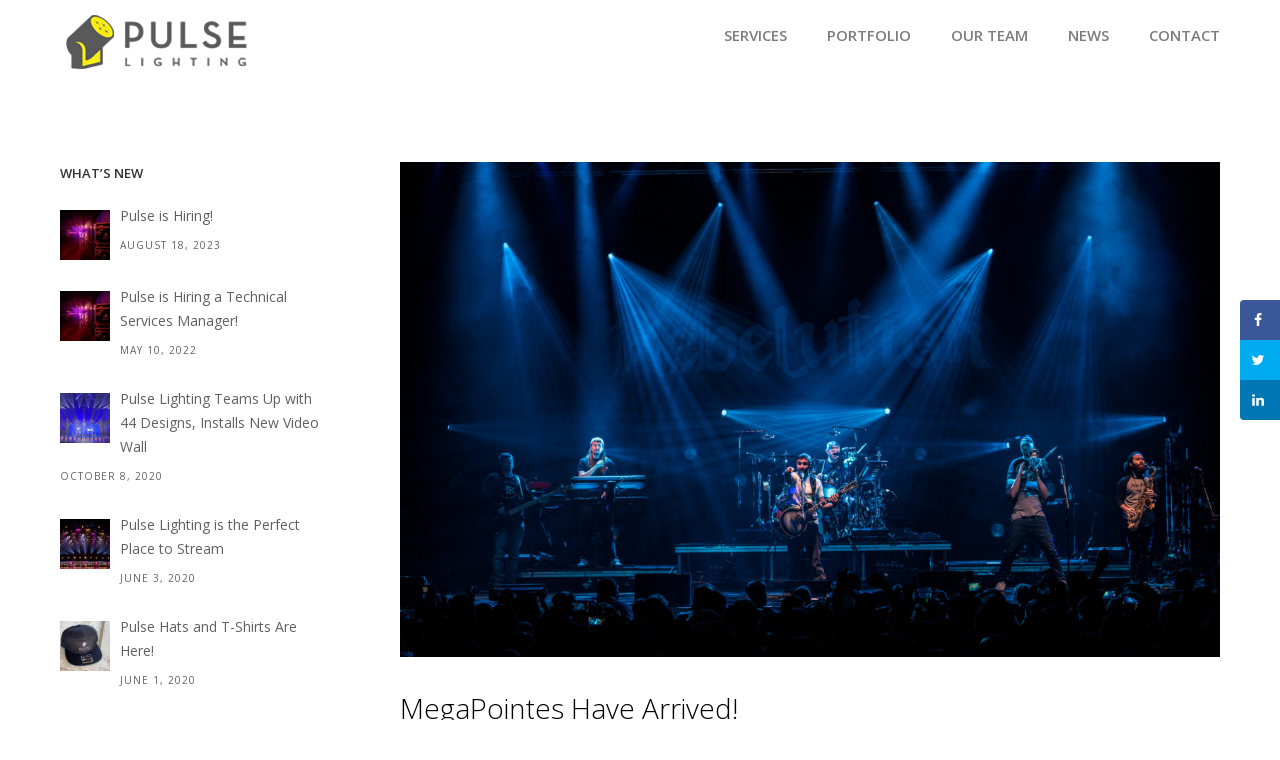

--- FILE ---
content_type: text/html; charset=UTF-8
request_url: https://pulselighting.com/megapointes-have-arrived/
body_size: 17293
content:
<!doctype html>
<!-- paulirish.com/2008/conditional-stylesheets-vs-css-hacks-answer-neither/ -->
<!--[if lt IE 7]> <html class="no-js lt-ie9 lt-ie8 lt-ie7" lang="en"> <![endif]-->
<!--[if IE 7]>    <html class="no-js lt-ie9 lt-ie8" lang="en"> <![endif]-->
<!--[if IE 8]>    <html class="no-js lt-ie9" lang="en"> <![endif]-->
<!-- Consider adding a manifest.appcache: h5bp.com/d/Offline -->
<!--[if gt IE 8]><!--> 
<html class="no-js" lang="en-US"> <!--<![endif]-->
<head> <script type="text/javascript">if(!gform){document.addEventListener("gform_main_scripts_loaded",function(){gform.scriptsLoaded=!0}),window.addEventListener("DOMContentLoaded",function(){gform.domLoaded=!0});var gform={domLoaded:!1,scriptsLoaded:!1,initializeOnLoaded:function(o){gform.domLoaded&&gform.scriptsLoaded?o():!gform.domLoaded&&gform.scriptsLoaded?window.addEventListener("DOMContentLoaded",o):document.addEventListener("gform_main_scripts_loaded",o)},hooks:{action:{},filter:{}},addAction:function(o,n,r,t){gform.addHook("action",o,n,r,t)},addFilter:function(o,n,r,t){gform.addHook("filter",o,n,r,t)},doAction:function(o){gform.doHook("action",o,arguments)},applyFilters:function(o){return gform.doHook("filter",o,arguments)},removeAction:function(o,n){gform.removeHook("action",o,n)},removeFilter:function(o,n,r){gform.removeHook("filter",o,n,r)},addHook:function(o,n,r,t,i){null==gform.hooks[o][n]&&(gform.hooks[o][n]=[]);var e=gform.hooks[o][n];null==i&&(i=n+"_"+e.length),null==t&&(t=10),gform.hooks[o][n].push({tag:i,callable:r,priority:t})},doHook:function(o,n,r){if(r=Array.prototype.slice.call(r,1),null!=gform.hooks[o][n]){var t,i=gform.hooks[o][n];i.sort(function(o,n){return o.priority-n.priority});for(var e=0;e<i.length;e++)"function"!=typeof(t=i[e].callable)&&(t=window[t]),"action"==o?t.apply(null,r):r[0]=t.apply(null,r)}if("filter"==o)return r[0]},removeHook:function(o,n,r,t){if(null!=gform.hooks[o][n])for(var i=gform.hooks[o][n],e=i.length-1;0<=e;e--)null!=t&&t!=i[e].tag||null!=r&&r!=i[e].priority||i.splice(e,1)}}}</script>
	<meta charset="utf-8">
	<!--[if IE]>
		<meta http-equiv="X-UA-Compatible" content="IE=edge,chrome=1" >
	<![endif]-->

	<title>MegaPointes Have Arrived! - Pulse Lighting</title>

	<meta name="viewport" content="user-scalable=no, width=device-width, initial-scale=1, maximum-scale=1" />
    <meta name="apple-mobile-web-app-capable" content="yes" />
	<link rel="icon" type="image/png" href="https://pulselighting.com/wp-content/uploads/sites/21/2015/02/favicon.ico">
    <meta name='robots' content='index, follow, max-image-preview:large, max-snippet:-1, max-video-preview:-1' />
	<style>img:is([sizes="auto" i], [sizes^="auto," i]) { contain-intrinsic-size: 3000px 1500px }</style>
	
	<!-- This site is optimized with the Yoast SEO plugin v24.9 - https://yoast.com/wordpress/plugins/seo/ -->
	<link rel="canonical" href="https://pulselighting.com/megapointes-have-arrived/" />
	<meta name="author" content="lreynolds" />
	<meta name="twitter:label1" content="Written by" />
	<meta name="twitter:data1" content="lreynolds" />
	<script type="application/ld+json" class="yoast-schema-graph">{"@context":"https://schema.org","@graph":[{"@type":"Article","@id":"https://pulselighting.com/megapointes-have-arrived/#article","isPartOf":{"@id":"https://pulselighting.com/megapointes-have-arrived/"},"author":{"name":"lreynolds","@id":"https://pulselighting.com/#/schema/person/1594946f9d119788b6a7561faffa83e4"},"headline":"MegaPointes Have Arrived!","datePublished":"2018-01-24T17:21:26+00:00","dateModified":"2018-02-08T19:21:54+00:00","mainEntityOfPage":{"@id":"https://pulselighting.com/megapointes-have-arrived/"},"wordCount":3,"publisher":{"@id":"https://pulselighting.com/#organization"},"image":{"@id":"https://pulselighting.com/megapointes-have-arrived/#primaryimage"},"thumbnailUrl":"https://pulselighting.com/wp-content/uploads/sites/21/2018/02/DSC01950-3.jpg","articleSection":["Tour News"],"inLanguage":"en-US"},{"@type":"WebPage","@id":"https://pulselighting.com/megapointes-have-arrived/","url":"https://pulselighting.com/megapointes-have-arrived/","name":"MegaPointes Have Arrived! - Pulse Lighting","isPartOf":{"@id":"https://pulselighting.com/#website"},"primaryImageOfPage":{"@id":"https://pulselighting.com/megapointes-have-arrived/#primaryimage"},"image":{"@id":"https://pulselighting.com/megapointes-have-arrived/#primaryimage"},"thumbnailUrl":"https://pulselighting.com/wp-content/uploads/sites/21/2018/02/DSC01950-3.jpg","datePublished":"2018-01-24T17:21:26+00:00","dateModified":"2018-02-08T19:21:54+00:00","breadcrumb":{"@id":"https://pulselighting.com/megapointes-have-arrived/#breadcrumb"},"inLanguage":"en-US","potentialAction":[{"@type":"ReadAction","target":["https://pulselighting.com/megapointes-have-arrived/"]}]},{"@type":"ImageObject","inLanguage":"en-US","@id":"https://pulselighting.com/megapointes-have-arrived/#primaryimage","url":"https://pulselighting.com/wp-content/uploads/sites/21/2018/02/DSC01950-3.jpg","contentUrl":"https://pulselighting.com/wp-content/uploads/sites/21/2018/02/DSC01950-3.jpg","width":6000,"height":3884,"caption":"MegaPointes in a design by Kenny Gribbon with Rebelution."},{"@type":"BreadcrumbList","@id":"https://pulselighting.com/megapointes-have-arrived/#breadcrumb","itemListElement":[{"@type":"ListItem","position":1,"name":"Home","item":"https://pulselighting.com/"},{"@type":"ListItem","position":2,"name":"MegaPointes Have Arrived!"}]},{"@type":"WebSite","@id":"https://pulselighting.com/#website","url":"https://pulselighting.com/","name":"Pulse Lighting","description":"Expert Concert and Event Lighting","publisher":{"@id":"https://pulselighting.com/#organization"},"potentialAction":[{"@type":"SearchAction","target":{"@type":"EntryPoint","urlTemplate":"https://pulselighting.com/?s={search_term_string}"},"query-input":{"@type":"PropertyValueSpecification","valueRequired":true,"valueName":"search_term_string"}}],"inLanguage":"en-US"},{"@type":"Organization","@id":"https://pulselighting.com/#organization","name":"Pulse Lighting","url":"https://pulselighting.com/","logo":{"@type":"ImageObject","inLanguage":"en-US","@id":"https://pulselighting.com/#/schema/logo/image/","url":"https://pulselighting.com/wp-content/uploads/sites/21/2020/09/Favicon.png","contentUrl":"https://pulselighting.com/wp-content/uploads/sites/21/2020/09/Favicon.png","width":261,"height":312,"caption":"Pulse Lighting"},"image":{"@id":"https://pulselighting.com/#/schema/logo/image/"}},{"@type":"Person","@id":"https://pulselighting.com/#/schema/person/1594946f9d119788b6a7561faffa83e4","name":"lreynolds","image":{"@type":"ImageObject","inLanguage":"en-US","@id":"https://pulselighting.com/#/schema/person/image/","url":"https://secure.gravatar.com/avatar/3cf87f8745c8d5c7cfb7a163495409e54f060aaf0f1a6318a3ea76055bb8f177?s=96&d=mm&r=g","contentUrl":"https://secure.gravatar.com/avatar/3cf87f8745c8d5c7cfb7a163495409e54f060aaf0f1a6318a3ea76055bb8f177?s=96&d=mm&r=g","caption":"lreynolds"}}]}</script>
	<!-- / Yoast SEO plugin. -->


<!-- Grow Social by Mediavine v.1.20.2 https://marketplace.mediavine.com/grow-social-pro/ -->
<meta property="og:locale" content="en_US" />
<meta property="og:type" content="article" />
<meta property="og:title" content="MegaPointes Have Arrived!" />
<meta property="og:description" content="" />
<meta property="og:url" content="https://pulselighting.com/megapointes-have-arrived/" />
<meta property="og:site_name" content="Pulse Lighting" />
<meta property="og:updated_time" content="2018-02-08T13:21:54+00:00" />
<meta property="article:published_time" content="2018-01-24T11:21:26+00:00" />
<meta property="article:modified_time" content="2018-02-08T13:21:54+00:00" />
<meta name="twitter:card" content="summary_large_image" />
<meta name="twitter:title" content="MegaPointes Have Arrived!" />
<meta name="twitter:description" content="" />
<meta property="og:image" content="https://pulselighting.com/wp-content/uploads/sites/21/2018/02/DSC01950-3.jpg" />
<meta name="twitter:image" content="https://pulselighting.com/wp-content/uploads/sites/21/2018/02/DSC01950-3.jpg" />
<meta property="og:image:width" content="6000" />
<meta property="og:image:height" content="3884" />
<!-- Grow Social by Mediavine v.1.20.2 https://marketplace.mediavine.com/grow-social-pro/ -->
<script type='application/javascript'>console.log('PixelYourSite Free version 9.4.5.1');</script>
<link rel='dns-prefetch' href='//js.hs-scripts.com' />
<link rel='dns-prefetch' href='//maps.googleapis.com' />
<link rel='dns-prefetch' href='//fonts.googleapis.com' />
<link rel="alternate" type="application/rss+xml" title="Pulse Lighting &raquo; Feed" href="https://pulselighting.com/feed/" />
<link rel="alternate" type="application/rss+xml" title="Pulse Lighting &raquo; Comments Feed" href="https://pulselighting.com/comments/feed/" />
<link rel="alternate" type="application/rss+xml" title="Pulse Lighting &raquo; MegaPointes Have Arrived! Comments Feed" href="https://pulselighting.com/megapointes-have-arrived/feed/" />
		<!-- This site uses the Google Analytics by MonsterInsights plugin v9.4.1 - Using Analytics tracking - https://www.monsterinsights.com/ -->
							<script src="//www.googletagmanager.com/gtag/js?id=G-6W9ZJ91470"  data-cfasync="false" data-wpfc-render="false" type="text/javascript" async></script>
			<script data-cfasync="false" data-wpfc-render="false" type="text/javascript">
				var mi_version = '9.4.1';
				var mi_track_user = true;
				var mi_no_track_reason = '';
								var MonsterInsightsDefaultLocations = {"page_location":"https:\/\/pulselighting.com\/megapointes-have-arrived\/"};
				if ( typeof MonsterInsightsPrivacyGuardFilter === 'function' ) {
					var MonsterInsightsLocations = (typeof MonsterInsightsExcludeQuery === 'object') ? MonsterInsightsPrivacyGuardFilter( MonsterInsightsExcludeQuery ) : MonsterInsightsPrivacyGuardFilter( MonsterInsightsDefaultLocations );
				} else {
					var MonsterInsightsLocations = (typeof MonsterInsightsExcludeQuery === 'object') ? MonsterInsightsExcludeQuery : MonsterInsightsDefaultLocations;
				}

								var disableStrs = [
										'ga-disable-G-6W9ZJ91470',
									];

				/* Function to detect opted out users */
				function __gtagTrackerIsOptedOut() {
					for (var index = 0; index < disableStrs.length; index++) {
						if (document.cookie.indexOf(disableStrs[index] + '=true') > -1) {
							return true;
						}
					}

					return false;
				}

				/* Disable tracking if the opt-out cookie exists. */
				if (__gtagTrackerIsOptedOut()) {
					for (var index = 0; index < disableStrs.length; index++) {
						window[disableStrs[index]] = true;
					}
				}

				/* Opt-out function */
				function __gtagTrackerOptout() {
					for (var index = 0; index < disableStrs.length; index++) {
						document.cookie = disableStrs[index] + '=true; expires=Thu, 31 Dec 2099 23:59:59 UTC; path=/';
						window[disableStrs[index]] = true;
					}
				}

				if ('undefined' === typeof gaOptout) {
					function gaOptout() {
						__gtagTrackerOptout();
					}
				}
								window.dataLayer = window.dataLayer || [];

				window.MonsterInsightsDualTracker = {
					helpers: {},
					trackers: {},
				};
				if (mi_track_user) {
					function __gtagDataLayer() {
						dataLayer.push(arguments);
					}

					function __gtagTracker(type, name, parameters) {
						if (!parameters) {
							parameters = {};
						}

						if (parameters.send_to) {
							__gtagDataLayer.apply(null, arguments);
							return;
						}

						if (type === 'event') {
														parameters.send_to = monsterinsights_frontend.v4_id;
							var hookName = name;
							if (typeof parameters['event_category'] !== 'undefined') {
								hookName = parameters['event_category'] + ':' + name;
							}

							if (typeof MonsterInsightsDualTracker.trackers[hookName] !== 'undefined') {
								MonsterInsightsDualTracker.trackers[hookName](parameters);
							} else {
								__gtagDataLayer('event', name, parameters);
							}
							
						} else {
							__gtagDataLayer.apply(null, arguments);
						}
					}

					__gtagTracker('js', new Date());
					__gtagTracker('set', {
						'developer_id.dZGIzZG': true,
											});
					if ( MonsterInsightsLocations.page_location ) {
						__gtagTracker('set', MonsterInsightsLocations);
					}
										__gtagTracker('config', 'G-6W9ZJ91470', {"forceSSL":"true"} );
															window.gtag = __gtagTracker;										(function () {
						/* https://developers.google.com/analytics/devguides/collection/analyticsjs/ */
						/* ga and __gaTracker compatibility shim. */
						var noopfn = function () {
							return null;
						};
						var newtracker = function () {
							return new Tracker();
						};
						var Tracker = function () {
							return null;
						};
						var p = Tracker.prototype;
						p.get = noopfn;
						p.set = noopfn;
						p.send = function () {
							var args = Array.prototype.slice.call(arguments);
							args.unshift('send');
							__gaTracker.apply(null, args);
						};
						var __gaTracker = function () {
							var len = arguments.length;
							if (len === 0) {
								return;
							}
							var f = arguments[len - 1];
							if (typeof f !== 'object' || f === null || typeof f.hitCallback !== 'function') {
								if ('send' === arguments[0]) {
									var hitConverted, hitObject = false, action;
									if ('event' === arguments[1]) {
										if ('undefined' !== typeof arguments[3]) {
											hitObject = {
												'eventAction': arguments[3],
												'eventCategory': arguments[2],
												'eventLabel': arguments[4],
												'value': arguments[5] ? arguments[5] : 1,
											}
										}
									}
									if ('pageview' === arguments[1]) {
										if ('undefined' !== typeof arguments[2]) {
											hitObject = {
												'eventAction': 'page_view',
												'page_path': arguments[2],
											}
										}
									}
									if (typeof arguments[2] === 'object') {
										hitObject = arguments[2];
									}
									if (typeof arguments[5] === 'object') {
										Object.assign(hitObject, arguments[5]);
									}
									if ('undefined' !== typeof arguments[1].hitType) {
										hitObject = arguments[1];
										if ('pageview' === hitObject.hitType) {
											hitObject.eventAction = 'page_view';
										}
									}
									if (hitObject) {
										action = 'timing' === arguments[1].hitType ? 'timing_complete' : hitObject.eventAction;
										hitConverted = mapArgs(hitObject);
										__gtagTracker('event', action, hitConverted);
									}
								}
								return;
							}

							function mapArgs(args) {
								var arg, hit = {};
								var gaMap = {
									'eventCategory': 'event_category',
									'eventAction': 'event_action',
									'eventLabel': 'event_label',
									'eventValue': 'event_value',
									'nonInteraction': 'non_interaction',
									'timingCategory': 'event_category',
									'timingVar': 'name',
									'timingValue': 'value',
									'timingLabel': 'event_label',
									'page': 'page_path',
									'location': 'page_location',
									'title': 'page_title',
									'referrer' : 'page_referrer',
								};
								for (arg in args) {
																		if (!(!args.hasOwnProperty(arg) || !gaMap.hasOwnProperty(arg))) {
										hit[gaMap[arg]] = args[arg];
									} else {
										hit[arg] = args[arg];
									}
								}
								return hit;
							}

							try {
								f.hitCallback();
							} catch (ex) {
							}
						};
						__gaTracker.create = newtracker;
						__gaTracker.getByName = newtracker;
						__gaTracker.getAll = function () {
							return [];
						};
						__gaTracker.remove = noopfn;
						__gaTracker.loaded = true;
						window['__gaTracker'] = __gaTracker;
					})();
									} else {
										console.log("");
					(function () {
						function __gtagTracker() {
							return null;
						}

						window['__gtagTracker'] = __gtagTracker;
						window['gtag'] = __gtagTracker;
					})();
									}
			</script>
				<!-- / Google Analytics by MonsterInsights -->
		<link rel='stylesheet' id='wp-block-library-css' href='https://pulselighting.com/wp-includes/css/dist/block-library/style.min.css?ver=6.8.3' type='text/css' media='all' />
<style id='classic-theme-styles-inline-css' type='text/css'>
/*! This file is auto-generated */
.wp-block-button__link{color:#fff;background-color:#32373c;border-radius:9999px;box-shadow:none;text-decoration:none;padding:calc(.667em + 2px) calc(1.333em + 2px);font-size:1.125em}.wp-block-file__button{background:#32373c;color:#fff;text-decoration:none}
</style>
<style id='global-styles-inline-css' type='text/css'>
:root{--wp--preset--aspect-ratio--square: 1;--wp--preset--aspect-ratio--4-3: 4/3;--wp--preset--aspect-ratio--3-4: 3/4;--wp--preset--aspect-ratio--3-2: 3/2;--wp--preset--aspect-ratio--2-3: 2/3;--wp--preset--aspect-ratio--16-9: 16/9;--wp--preset--aspect-ratio--9-16: 9/16;--wp--preset--color--black: #000000;--wp--preset--color--cyan-bluish-gray: #abb8c3;--wp--preset--color--white: #ffffff;--wp--preset--color--pale-pink: #f78da7;--wp--preset--color--vivid-red: #cf2e2e;--wp--preset--color--luminous-vivid-orange: #ff6900;--wp--preset--color--luminous-vivid-amber: #fcb900;--wp--preset--color--light-green-cyan: #7bdcb5;--wp--preset--color--vivid-green-cyan: #00d084;--wp--preset--color--pale-cyan-blue: #8ed1fc;--wp--preset--color--vivid-cyan-blue: #0693e3;--wp--preset--color--vivid-purple: #9b51e0;--wp--preset--gradient--vivid-cyan-blue-to-vivid-purple: linear-gradient(135deg,rgba(6,147,227,1) 0%,rgb(155,81,224) 100%);--wp--preset--gradient--light-green-cyan-to-vivid-green-cyan: linear-gradient(135deg,rgb(122,220,180) 0%,rgb(0,208,130) 100%);--wp--preset--gradient--luminous-vivid-amber-to-luminous-vivid-orange: linear-gradient(135deg,rgba(252,185,0,1) 0%,rgba(255,105,0,1) 100%);--wp--preset--gradient--luminous-vivid-orange-to-vivid-red: linear-gradient(135deg,rgba(255,105,0,1) 0%,rgb(207,46,46) 100%);--wp--preset--gradient--very-light-gray-to-cyan-bluish-gray: linear-gradient(135deg,rgb(238,238,238) 0%,rgb(169,184,195) 100%);--wp--preset--gradient--cool-to-warm-spectrum: linear-gradient(135deg,rgb(74,234,220) 0%,rgb(151,120,209) 20%,rgb(207,42,186) 40%,rgb(238,44,130) 60%,rgb(251,105,98) 80%,rgb(254,248,76) 100%);--wp--preset--gradient--blush-light-purple: linear-gradient(135deg,rgb(255,206,236) 0%,rgb(152,150,240) 100%);--wp--preset--gradient--blush-bordeaux: linear-gradient(135deg,rgb(254,205,165) 0%,rgb(254,45,45) 50%,rgb(107,0,62) 100%);--wp--preset--gradient--luminous-dusk: linear-gradient(135deg,rgb(255,203,112) 0%,rgb(199,81,192) 50%,rgb(65,88,208) 100%);--wp--preset--gradient--pale-ocean: linear-gradient(135deg,rgb(255,245,203) 0%,rgb(182,227,212) 50%,rgb(51,167,181) 100%);--wp--preset--gradient--electric-grass: linear-gradient(135deg,rgb(202,248,128) 0%,rgb(113,206,126) 100%);--wp--preset--gradient--midnight: linear-gradient(135deg,rgb(2,3,129) 0%,rgb(40,116,252) 100%);--wp--preset--font-size--small: 13px;--wp--preset--font-size--medium: 20px;--wp--preset--font-size--large: 36px;--wp--preset--font-size--x-large: 42px;--wp--preset--spacing--20: 0.44rem;--wp--preset--spacing--30: 0.67rem;--wp--preset--spacing--40: 1rem;--wp--preset--spacing--50: 1.5rem;--wp--preset--spacing--60: 2.25rem;--wp--preset--spacing--70: 3.38rem;--wp--preset--spacing--80: 5.06rem;--wp--preset--shadow--natural: 6px 6px 9px rgba(0, 0, 0, 0.2);--wp--preset--shadow--deep: 12px 12px 50px rgba(0, 0, 0, 0.4);--wp--preset--shadow--sharp: 6px 6px 0px rgba(0, 0, 0, 0.2);--wp--preset--shadow--outlined: 6px 6px 0px -3px rgba(255, 255, 255, 1), 6px 6px rgba(0, 0, 0, 1);--wp--preset--shadow--crisp: 6px 6px 0px rgba(0, 0, 0, 1);}:where(.is-layout-flex){gap: 0.5em;}:where(.is-layout-grid){gap: 0.5em;}body .is-layout-flex{display: flex;}.is-layout-flex{flex-wrap: wrap;align-items: center;}.is-layout-flex > :is(*, div){margin: 0;}body .is-layout-grid{display: grid;}.is-layout-grid > :is(*, div){margin: 0;}:where(.wp-block-columns.is-layout-flex){gap: 2em;}:where(.wp-block-columns.is-layout-grid){gap: 2em;}:where(.wp-block-post-template.is-layout-flex){gap: 1.25em;}:where(.wp-block-post-template.is-layout-grid){gap: 1.25em;}.has-black-color{color: var(--wp--preset--color--black) !important;}.has-cyan-bluish-gray-color{color: var(--wp--preset--color--cyan-bluish-gray) !important;}.has-white-color{color: var(--wp--preset--color--white) !important;}.has-pale-pink-color{color: var(--wp--preset--color--pale-pink) !important;}.has-vivid-red-color{color: var(--wp--preset--color--vivid-red) !important;}.has-luminous-vivid-orange-color{color: var(--wp--preset--color--luminous-vivid-orange) !important;}.has-luminous-vivid-amber-color{color: var(--wp--preset--color--luminous-vivid-amber) !important;}.has-light-green-cyan-color{color: var(--wp--preset--color--light-green-cyan) !important;}.has-vivid-green-cyan-color{color: var(--wp--preset--color--vivid-green-cyan) !important;}.has-pale-cyan-blue-color{color: var(--wp--preset--color--pale-cyan-blue) !important;}.has-vivid-cyan-blue-color{color: var(--wp--preset--color--vivid-cyan-blue) !important;}.has-vivid-purple-color{color: var(--wp--preset--color--vivid-purple) !important;}.has-black-background-color{background-color: var(--wp--preset--color--black) !important;}.has-cyan-bluish-gray-background-color{background-color: var(--wp--preset--color--cyan-bluish-gray) !important;}.has-white-background-color{background-color: var(--wp--preset--color--white) !important;}.has-pale-pink-background-color{background-color: var(--wp--preset--color--pale-pink) !important;}.has-vivid-red-background-color{background-color: var(--wp--preset--color--vivid-red) !important;}.has-luminous-vivid-orange-background-color{background-color: var(--wp--preset--color--luminous-vivid-orange) !important;}.has-luminous-vivid-amber-background-color{background-color: var(--wp--preset--color--luminous-vivid-amber) !important;}.has-light-green-cyan-background-color{background-color: var(--wp--preset--color--light-green-cyan) !important;}.has-vivid-green-cyan-background-color{background-color: var(--wp--preset--color--vivid-green-cyan) !important;}.has-pale-cyan-blue-background-color{background-color: var(--wp--preset--color--pale-cyan-blue) !important;}.has-vivid-cyan-blue-background-color{background-color: var(--wp--preset--color--vivid-cyan-blue) !important;}.has-vivid-purple-background-color{background-color: var(--wp--preset--color--vivid-purple) !important;}.has-black-border-color{border-color: var(--wp--preset--color--black) !important;}.has-cyan-bluish-gray-border-color{border-color: var(--wp--preset--color--cyan-bluish-gray) !important;}.has-white-border-color{border-color: var(--wp--preset--color--white) !important;}.has-pale-pink-border-color{border-color: var(--wp--preset--color--pale-pink) !important;}.has-vivid-red-border-color{border-color: var(--wp--preset--color--vivid-red) !important;}.has-luminous-vivid-orange-border-color{border-color: var(--wp--preset--color--luminous-vivid-orange) !important;}.has-luminous-vivid-amber-border-color{border-color: var(--wp--preset--color--luminous-vivid-amber) !important;}.has-light-green-cyan-border-color{border-color: var(--wp--preset--color--light-green-cyan) !important;}.has-vivid-green-cyan-border-color{border-color: var(--wp--preset--color--vivid-green-cyan) !important;}.has-pale-cyan-blue-border-color{border-color: var(--wp--preset--color--pale-cyan-blue) !important;}.has-vivid-cyan-blue-border-color{border-color: var(--wp--preset--color--vivid-cyan-blue) !important;}.has-vivid-purple-border-color{border-color: var(--wp--preset--color--vivid-purple) !important;}.has-vivid-cyan-blue-to-vivid-purple-gradient-background{background: var(--wp--preset--gradient--vivid-cyan-blue-to-vivid-purple) !important;}.has-light-green-cyan-to-vivid-green-cyan-gradient-background{background: var(--wp--preset--gradient--light-green-cyan-to-vivid-green-cyan) !important;}.has-luminous-vivid-amber-to-luminous-vivid-orange-gradient-background{background: var(--wp--preset--gradient--luminous-vivid-amber-to-luminous-vivid-orange) !important;}.has-luminous-vivid-orange-to-vivid-red-gradient-background{background: var(--wp--preset--gradient--luminous-vivid-orange-to-vivid-red) !important;}.has-very-light-gray-to-cyan-bluish-gray-gradient-background{background: var(--wp--preset--gradient--very-light-gray-to-cyan-bluish-gray) !important;}.has-cool-to-warm-spectrum-gradient-background{background: var(--wp--preset--gradient--cool-to-warm-spectrum) !important;}.has-blush-light-purple-gradient-background{background: var(--wp--preset--gradient--blush-light-purple) !important;}.has-blush-bordeaux-gradient-background{background: var(--wp--preset--gradient--blush-bordeaux) !important;}.has-luminous-dusk-gradient-background{background: var(--wp--preset--gradient--luminous-dusk) !important;}.has-pale-ocean-gradient-background{background: var(--wp--preset--gradient--pale-ocean) !important;}.has-electric-grass-gradient-background{background: var(--wp--preset--gradient--electric-grass) !important;}.has-midnight-gradient-background{background: var(--wp--preset--gradient--midnight) !important;}.has-small-font-size{font-size: var(--wp--preset--font-size--small) !important;}.has-medium-font-size{font-size: var(--wp--preset--font-size--medium) !important;}.has-large-font-size{font-size: var(--wp--preset--font-size--large) !important;}.has-x-large-font-size{font-size: var(--wp--preset--font-size--x-large) !important;}
:where(.wp-block-post-template.is-layout-flex){gap: 1.25em;}:where(.wp-block-post-template.is-layout-grid){gap: 1.25em;}
:where(.wp-block-columns.is-layout-flex){gap: 2em;}:where(.wp-block-columns.is-layout-grid){gap: 2em;}
:root :where(.wp-block-pullquote){font-size: 1.5em;line-height: 1.6;}
</style>
<link rel='stylesheet' id='rs-plugin-settings-css' href='https://pulselighting.com/wp-content/plugins/revslider/public/assets/css/rs6.css?ver=6.1.4' type='text/css' media='all' />
<style id='rs-plugin-settings-inline-css' type='text/css'>
.tp-caption a{color:#ff7302;text-shadow:none;-webkit-transition:all 0.2s ease-out;-moz-transition:all 0.2s ease-out;-o-transition:all 0.2s ease-out;-ms-transition:all 0.2s ease-out}.tp-caption a:hover{color:#ffa902}
</style>
<link rel='stylesheet' id='dpsp-frontend-style-pro-css' href='https://pulselighting.com/wp-content/plugins/social-pug/assets/dist/style-frontend-pro.1.20.2.css?ver=1.20.2' type='text/css' media='all' />
<link rel='stylesheet' id='typehub-css' href='https://pulselighting.com/wp-content/plugins/typehub/public/css/typehub-public.css?ver=1.4.2' type='text/css' media='all' />
<link rel='stylesheet' id='typehub-google-fonts-css' href='//fonts.googleapis.com/css?family=Voltaire%3A400%7COpen+Sans%3A300%2C400&#038;ver=1.0' type='text/css' media='all' />
<link rel='stylesheet' id='be-themes-bb-press-css-css' href='https://pulselighting.com/wp-content/themes/oshin/bb-press/bb-press.css?ver=6.8.3' type='text/css' media='all' />
<link rel='stylesheet' id='be-style-css-css' href='https://pulselighting.com/wp-content/themes/pulselighting/style.css?ver=1553125927' type='text/css' media='all' />
<link rel='stylesheet' id='be-themes-layout-css' href='https://pulselighting.com/wp-content/themes/oshin/css/layout.css?ver=6.8.3' type='text/css' media='all' />
<link rel='stylesheet' id='be-themes-css-css' href='https://pulselighting.com/wp-admin/admin-ajax.php?action=be_themes_options_css&#038;ver=6.8.3' type='text/css' media='all' />
<link rel='stylesheet' id='icomoon-css' href='https://pulselighting.com/wp-content/themes/oshin/fonts/icomoon/style.css?ver=6.8.3' type='text/css' media='all' />
<link rel='stylesheet' id='be-lightbox-css-css' href='https://pulselighting.com/wp-content/themes/oshin/css/magnific-popup.css?ver=6.8.3' type='text/css' media='all' />
<link rel='stylesheet' id='be-flexslider-css' href='https://pulselighting.com/wp-content/themes/oshin/css/flexslider.css?ver=6.8.3' type='text/css' media='all' />
<link rel='stylesheet' id='be-animations-css' href='https://pulselighting.com/wp-content/themes/oshin/css/animate-custom.css?ver=6.8.3' type='text/css' media='all' />
<link rel='stylesheet' id='be-slider-css' href='https://pulselighting.com/wp-content/themes/oshin/css/be-slider.css?ver=6.8.3' type='text/css' media='all' />
<style id='akismet-widget-style-inline-css' type='text/css'>

			.a-stats {
				--akismet-color-mid-green: #357b49;
				--akismet-color-white: #fff;
				--akismet-color-light-grey: #f6f7f7;

				max-width: 350px;
				width: auto;
			}

			.a-stats * {
				all: unset;
				box-sizing: border-box;
			}

			.a-stats strong {
				font-weight: 600;
			}

			.a-stats a.a-stats__link,
			.a-stats a.a-stats__link:visited,
			.a-stats a.a-stats__link:active {
				background: var(--akismet-color-mid-green);
				border: none;
				box-shadow: none;
				border-radius: 8px;
				color: var(--akismet-color-white);
				cursor: pointer;
				display: block;
				font-family: -apple-system, BlinkMacSystemFont, 'Segoe UI', 'Roboto', 'Oxygen-Sans', 'Ubuntu', 'Cantarell', 'Helvetica Neue', sans-serif;
				font-weight: 500;
				padding: 12px;
				text-align: center;
				text-decoration: none;
				transition: all 0.2s ease;
			}

			/* Extra specificity to deal with TwentyTwentyOne focus style */
			.widget .a-stats a.a-stats__link:focus {
				background: var(--akismet-color-mid-green);
				color: var(--akismet-color-white);
				text-decoration: none;
			}

			.a-stats a.a-stats__link:hover {
				filter: brightness(110%);
				box-shadow: 0 4px 12px rgba(0, 0, 0, 0.06), 0 0 2px rgba(0, 0, 0, 0.16);
			}

			.a-stats .count {
				color: var(--akismet-color-white);
				display: block;
				font-size: 1.5em;
				line-height: 1.4;
				padding: 0 13px;
				white-space: nowrap;
			}
		
</style>
<link rel='stylesheet' id='be-pb-frontend-output-css' href='https://pulselighting.com/wp-content/plugins/be-page-builder/css/shortcodes.css?ver=6.8.3' type='text/css' media='all' />
<link rel='stylesheet' id='video-js-css' href='https://pulselighting.com/wp-content/plugins/video-embed-thumbnail-generator/video-js/v5/video-js.min.css?ver=5.20.5' type='text/css' media='all' />
<link rel='stylesheet' id='video-js-kg-skin-css' href='https://pulselighting.com/wp-content/plugins/video-embed-thumbnail-generator/video-js/v5/kg-video-js-skin.css?ver=4.7.4b' type='text/css' media='all' />
<link rel='stylesheet' id='kgvid_video_styles-css' href='https://pulselighting.com/wp-content/plugins/video-embed-thumbnail-generator/css/kgvid_styles.css?ver=4.7.4b' type='text/css' media='all' />
<link rel='stylesheet' id='ms-main-css' href='https://pulselighting.com/wp-content/plugins/masterslider/public/assets/css/masterslider.main.css?ver=3.2.7' type='text/css' media='all' />
<link rel='stylesheet' id='ms-custom-css' href='https://pulselighting.com/wp-content/uploads/sites/21/masterslider/custom.css?ver=1.1' type='text/css' media='all' />
<link rel='stylesheet' id='redux-google-fonts-css' href='https://fonts.googleapis.com/css?family=Voltaire%3A400%7COpen+Sans%3A300%2C400%2C600%2C300italic%7CRaleway%3A400%7CMontserrat%3A400%7CLato%3A700&#038;subset=latin&#038;ver=1709757328' type='text/css' media='all' />
<script type="text/javascript" src="https://pulselighting.com/wp-content/plugins/google-analytics-for-wordpress/assets/js/frontend-gtag.min.js?ver=9.4.1" id="monsterinsights-frontend-script-js" async="async" data-wp-strategy="async"></script>
<script data-cfasync="false" data-wpfc-render="false" type="text/javascript" id='monsterinsights-frontend-script-js-extra'>/* <![CDATA[ */
var monsterinsights_frontend = {"js_events_tracking":"true","download_extensions":"doc,pdf,ppt,zip,xls,docx,pptx,xlsx","inbound_paths":"[]","home_url":"https:\/\/pulselighting.com","hash_tracking":"false","v4_id":"G-6W9ZJ91470"};/* ]]> */
</script>
<script type="text/javascript" src="https://pulselighting.com/wp-includes/js/jquery/jquery.min.js?ver=3.7.1" id="jquery-core-js"></script>
<script type="text/javascript" src="https://pulselighting.com/wp-includes/js/jquery/jquery-migrate.min.js?ver=3.4.1" id="jquery-migrate-js"></script>
<script type="text/javascript" src="https://pulselighting.com/wp-content/plugins/revslider/public/assets/js/revolution.tools.min.js?ver=6.0" id="tp-tools-js"></script>
<script type="text/javascript" src="https://pulselighting.com/wp-content/plugins/revslider/public/assets/js/rs6.min.js?ver=6.1.4" id="revmin-js"></script>
<script type="text/javascript" src="https://pulselighting.com/wp-content/plugins/typehub/public/js/webfont.min.js?ver=6.8.3" id="webfontloader-js"></script>
<script type="text/javascript" src="https://pulselighting.com/wp-content/themes/oshin/js/vendor/modernizr-2.6.2.min.js?ver=6.8.3" id="modernizr-js"></script>
<script type="text/javascript" src="https://pulselighting.com/wp-content/plugins/pixelyoursite/dist/scripts/jquery.bind-first-0.2.3.min.js?ver=6.8.3" id="jquery-bind-first-js"></script>
<script type="text/javascript" src="https://pulselighting.com/wp-content/plugins/pixelyoursite/dist/scripts/js.cookie-2.1.3.min.js?ver=2.1.3" id="js-cookie-pys-js"></script>
<script type="text/javascript" id="pys-js-extra">
/* <![CDATA[ */
var pysOptions = {"staticEvents":{"facebook":{"init_event":[{"delay":0,"type":"static","name":"PageView","pixelIds":["2796482707306997"],"eventID":"24f9bba6-bbad-4aa0-9740-74ab151e9d25","params":{"post_category":"Tour News, Uncategorized","page_title":"MegaPointes Have Arrived!","post_type":"post","post_id":4073,"plugin":"PixelYourSite","user_role":"guest","event_url":"pulselighting.com\/megapointes-have-arrived\/"},"e_id":"init_event","ids":[],"hasTimeWindow":false,"timeWindow":0,"woo_order":"","edd_order":""}]}},"dynamicEvents":[],"triggerEvents":[],"triggerEventTypes":[],"facebook":{"pixelIds":["2796482707306997"],"advancedMatching":[],"removeMetadata":false,"contentParams":{"post_type":"post","post_id":4073,"content_name":"MegaPointes Have Arrived!","categories":"Tour News, Uncategorized","tags":""},"commentEventEnabled":true,"wooVariableAsSimple":false,"downloadEnabled":true,"formEventEnabled":true,"serverApiEnabled":false,"wooCRSendFromServer":false,"send_external_id":null},"debug":"","siteUrl":"https:\/\/pulselighting.com","ajaxUrl":"https:\/\/pulselighting.com\/wp-admin\/admin-ajax.php","ajax_event":"647a6d8977","enable_remove_download_url_param":"1","cookie_duration":"7","last_visit_duration":"60","enable_success_send_form":"","ajaxForServerEvent":"1","gdpr":{"ajax_enabled":false,"all_disabled_by_api":false,"facebook_disabled_by_api":false,"analytics_disabled_by_api":false,"google_ads_disabled_by_api":false,"pinterest_disabled_by_api":false,"bing_disabled_by_api":false,"externalID_disabled_by_api":false,"facebook_prior_consent_enabled":true,"analytics_prior_consent_enabled":true,"google_ads_prior_consent_enabled":null,"pinterest_prior_consent_enabled":true,"bing_prior_consent_enabled":true,"cookiebot_integration_enabled":false,"cookiebot_facebook_consent_category":"marketing","cookiebot_analytics_consent_category":"statistics","cookiebot_tiktok_consent_category":"marketing","cookiebot_google_ads_consent_category":null,"cookiebot_pinterest_consent_category":"marketing","cookiebot_bing_consent_category":"marketing","consent_magic_integration_enabled":false,"real_cookie_banner_integration_enabled":false,"cookie_notice_integration_enabled":false,"cookie_law_info_integration_enabled":false},"cookie":{"disabled_all_cookie":false,"disabled_advanced_form_data_cookie":false,"disabled_landing_page_cookie":false,"disabled_first_visit_cookie":false,"disabled_trafficsource_cookie":false,"disabled_utmTerms_cookie":false,"disabled_utmId_cookie":false},"woo":{"enabled":false},"edd":{"enabled":false}};
/* ]]> */
</script>
<script type="text/javascript" src="https://pulselighting.com/wp-content/plugins/pixelyoursite/dist/scripts/public.js?ver=9.4.5.1" id="pys-js"></script>
<link rel="https://api.w.org/" href="https://pulselighting.com/wp-json/" /><link rel="alternate" title="JSON" type="application/json" href="https://pulselighting.com/wp-json/wp/v2/posts/4073" /><link rel="EditURI" type="application/rsd+xml" title="RSD" href="https://pulselighting.com/xmlrpc.php?rsd" />
<meta name="generator" content="WordPress 6.8.3" />
<link rel='shortlink' href='https://pulselighting.com/?p=4073' />
<link rel="alternate" title="oEmbed (JSON)" type="application/json+oembed" href="https://pulselighting.com/wp-json/oembed/1.0/embed?url=https%3A%2F%2Fpulselighting.com%2Fmegapointes-have-arrived%2F" />
<link rel="alternate" title="oEmbed (XML)" type="text/xml+oembed" href="https://pulselighting.com/wp-json/oembed/1.0/embed?url=https%3A%2F%2Fpulselighting.com%2Fmegapointes-have-arrived%2F&#038;format=xml" />
			<!-- DO NOT COPY THIS SNIPPET! Start of Page Analytics Tracking for HubSpot WordPress plugin v8.15.76-->
			<script type="text/javascript" class="hsq-set-content-id" data-content-id="blog-post">
				var _hsq = _hsq || [];
				_hsq.push(["setContentId", "blog-post"]);
			</script>
			<!-- DO NOT COPY THIS SNIPPET! End of Page Analytics Tracking for HubSpot WordPress plugin -->
			<script>var ms_grabbing_curosr='https://pulselighting.com/wp-content/plugins/masterslider/public/assets/css/common/grabbing.cur',ms_grab_curosr='https://pulselighting.com/wp-content/plugins/masterslider/public/assets/css/common/grab.cur';</script>
<meta name="generator" content="MasterSlider 3.2.7 - Responsive Touch Image Slider" />
<style type="text/css" data-source="Grow Social by Mediavine">
			@media screen and ( max-width : 720px ) {
				#dpsp-floating-sidebar.dpsp-hide-on-mobile.opened {
					display: none;
				}
			}
			</style><meta name="generator" content="Powered by Slider Revolution 6.1.4 - responsive, Mobile-Friendly Slider Plugin for WordPress with comfortable drag and drop interface." />
<style rel="stylesheet" id="typehub-output">h1{font-family:Voltaire,"Open Sans","Arial",sans-serif;font-weight:400;font-style:normal;text-transform:none;font-size:64px;line-height:70px;letter-spacing:0;color:#222}h2{font-family:Open Sans,"Open Sans","Arial",sans-serif;font-weight:300;font-style:normal;text-transform:none;font-size:38px;line-height:63px;letter-spacing:0;color:#222}h3{font-family:Open Sans,"Open Sans","Arial",sans-serif;font-weight:300;font-style:normal;text-transform:none;font-size:31px;line-height:52px;letter-spacing:0;color:#222}h4{font-family:Open Sans,"Open Sans","Arial",sans-serif;font-weight:300;font-style:normal;text-transform:none;font-size:28px;line-height:46px;letter-spacing:0;color:#222}h5{font-family:Open Sans,"Open Sans","Arial",sans-serif;font-weight:300;font-style:normal;text-transform:none;font-size:20px;line-height:36px;letter-spacing:0;color:#222}h6{font-family:Open Sans,"Open Sans","Arial",sans-serif;font-weight:400;font-style:normal;text-transform:none;font-size:16px;line-height:32px;letter-spacing:0;color:#222}body{font-family:Open Sans,"Open Sans","Arial",sans-serif;font-weight:400;font-style:normal;text-transform:none;font-size:14px;line-height:26px;letter-spacing:0;color:#444}@media only screen and (max-width:1377px){}@media only screen and (min-width:768px) and (max-width:1024px){}@media only screen and (max-width:767px){}</style><script type="text/javascript">function setREVStartSize(t){try{var h,e=document.getElementById(t.c).parentNode.offsetWidth;if(e=0===e||isNaN(e)?window.innerWidth:e,t.tabw=void 0===t.tabw?0:parseInt(t.tabw),t.thumbw=void 0===t.thumbw?0:parseInt(t.thumbw),t.tabh=void 0===t.tabh?0:parseInt(t.tabh),t.thumbh=void 0===t.thumbh?0:parseInt(t.thumbh),t.tabhide=void 0===t.tabhide?0:parseInt(t.tabhide),t.thumbhide=void 0===t.thumbhide?0:parseInt(t.thumbhide),t.mh=void 0===t.mh||""==t.mh||"auto"===t.mh?0:parseInt(t.mh,0),"fullscreen"===t.layout||"fullscreen"===t.l)h=Math.max(t.mh,window.innerHeight);else{for(var i in t.gw=Array.isArray(t.gw)?t.gw:[t.gw],t.rl)void 0!==t.gw[i]&&0!==t.gw[i]||(t.gw[i]=t.gw[i-1]);for(var i in t.gh=void 0===t.el||""===t.el||Array.isArray(t.el)&&0==t.el.length?t.gh:t.el,t.gh=Array.isArray(t.gh)?t.gh:[t.gh],t.rl)void 0!==t.gh[i]&&0!==t.gh[i]||(t.gh[i]=t.gh[i-1]);var r,a=new Array(t.rl.length),n=0;for(var i in t.tabw=t.tabhide>=e?0:t.tabw,t.thumbw=t.thumbhide>=e?0:t.thumbw,t.tabh=t.tabhide>=e?0:t.tabh,t.thumbh=t.thumbhide>=e?0:t.thumbh,t.rl)a[i]=t.rl[i]<window.innerWidth?0:t.rl[i];for(var i in r=a[0],a)r>a[i]&&0<a[i]&&(r=a[i],n=i);var d=e>t.gw[n]+t.tabw+t.thumbw?1:(e-(t.tabw+t.thumbw))/t.gw[n];h=t.gh[n]*d+(t.tabh+t.thumbh)}void 0===window.rs_init_css&&(window.rs_init_css=document.head.appendChild(document.createElement("style"))),document.getElementById(t.c).height=h,window.rs_init_css.innerHTML+="#"+t.c+"_wrapper { height: "+h+"px }"}catch(t){console.log("Failure at Presize of Slider:"+t)}};</script>
		<style type="text/css" id="wp-custom-css">
			/*
Welcome to Custom CSS!

CSS (Cascading Style Sheets) is a kind of code that tells the browser how
to render a web page. You may delete these comments and get started with
your customizations.

By default, your stylesheet will be loaded after the theme stylesheets,
which means that your rules can take precedence and override the theme CSS
rules. Just write here what you want to change, you don't need to copy all
your theme's stylesheet content.
*/		</style>
		</head>
<body class="wp-singular post-template-default single single-post postid-4073 single-format-standard wp-theme-oshin wp-child-theme-pulselighting _masterslider _msp_version_3.2.7 no-section-scroll smooth-scroll top-header top-right-sliding-menu be-themes-layout-layout-wide">
	<div class="sb-slidebar sb-right">
		<i class="overlay-menu-close font-icon icon-icon_close"></i>
		<div class="display-table">
			<div id="sb-slidebar-content" class="sb-slidebar-content ajaxable">
				<div id="logo-sidebar"><a href="https://pulselighting.com"><img class="transparent-logo dark-scheme-logo" src="https://pulselighting.com/wp-content/uploads/sites/21/2015/02/logo-black.png" alt="" /></a></div>			</div>
		</div>
	</div>
		<div id="main-wrapper">
				<div id="main" class="ajaxable layout-wide" >
			 <!-- if ( isset($be_themes_data['opt-header-type']) && ('top' == $be_themes_data['opt-header-type'] ) ) { -->
	<header id="header">
				<div id="header-inner-wrap" class=" style1"  >
						<div id = "left-header-mobile" class="clearfix">
				<div class="logo">
					<a href="https://pulselighting.com"><img class="normal-logo" src="https://pulselighting.com/wp-content/uploads/sites/21/2015/02/logo-black.png" alt="Logo" /><img class="sticky-logo" src="https://pulselighting.com/wp-content/uploads/sites/21/2015/02/logo-black.png" alt="Logo" /></a>				</div>				<div class="mobile-nav-controller-wrap">
					<div class="menu-controls mobile-nav-controller" title="Mobile Menu Controller"><i class="font-icon icon-list2"></i></div>
				</div>
			</div>
			<div id="header-wrap" class="be-wrap clearfix" data-default-height="70" data-sticky-height="70">
														<div class="logo">
						<a href="https://pulselighting.com"><img class="normal-logo" src="https://pulselighting.com/wp-content/uploads/sites/21/2015/02/logo-black.png" alt="Logo" /><img class="sticky-logo" src="https://pulselighting.com/wp-content/uploads/sites/21/2015/02/logo-black.png" alt="Logo" /></a>					</div>
					<div id="header-controls-right">
																		<div class="mobile-nav-controller-wrap">
							<div class="menu-controls mobile-nav-controller"><div class="font-icon custom-font-icon"><span class="menu-icon menu-icon-first"></span><span class="menu-icon menu-icon-second"></span><span class="menu-icon menu-icon-third"></span></div></div>
						</div>
					</div>					<nav id="navigation" class="clearfix">	<div class="menu"><ul id="menu" class="clearfix"><li id="menu-item-2890" class="menu-item menu-item-type-post_type menu-item-object-page menu-item-2890"><a href="https://pulselighting.com/pulse-services/">Services</a></li>
<li id="menu-item-2940" class="menu-item menu-item-type-post_type menu-item-object-page menu-item-2940"><a href="https://pulselighting.com/our-work/">Portfolio</a></li>
<li id="menu-item-2873" class="menu-item menu-item-type-post_type menu-item-object-page menu-item-2873"><a href="https://pulselighting.com/our-team/">Our Team</a></li>
<li id="menu-item-2914" class="menu-item menu-item-type-post_type menu-item-object-page menu-item-2914"><a href="https://pulselighting.com/news/">News</a></li>
<li id="menu-item-2945" class="menu-item menu-item-type-post_type menu-item-object-page menu-item-2945"><a href="https://pulselighting.com/contact-pulse/">Contact</a></li>
</ul></div>					</nav><!-- End Navigation -->			</div>
							<span class="header-border be-wrap "></span>						<div class="clearfix"><div class="mobile-menu"><ul id="mobile-menu" class="clearfix"><li class="menu-item menu-item-type-post_type menu-item-object-page menu-item-2890"><a href="https://pulselighting.com/pulse-services/">Services</a></li>
<li class="menu-item menu-item-type-post_type menu-item-object-page menu-item-2940"><a href="https://pulselighting.com/our-work/">Portfolio</a></li>
<li class="menu-item menu-item-type-post_type menu-item-object-page menu-item-2873"><a href="https://pulselighting.com/our-team/">Our Team</a></li>
<li class="menu-item menu-item-type-post_type menu-item-object-page menu-item-2914"><a href="https://pulselighting.com/news/">News</a></li>
<li class="menu-item menu-item-type-post_type menu-item-object-page menu-item-2945"><a href="https://pulselighting.com/contact-pulse/">Contact</a></li>
</ul></div>			</div>
		</div>
	</header> <!-- END HEADER -->
<div class="header-hero-section"></div>	<section id="content" class="left-sidebar-page">
		<div id="content-wrap" class="be-wrap clearfix">
			<section id="page-content" class="content-single-sidebar">
				<div class="clearfix style5-blog">
						
<article id="post-4073" class="element not-wide blog-post clearfix post-4073 post type-post status-publish format-standard has-post-thumbnail hentry category-tour-news category-uncategorized grow-content-body" >
	<div class="element-inner" style="">
		<div class="post-content-wrap">
			<div class="post-thumb">	
	<div class="">        	
		<a href="https://pulselighting.com/wp-content/uploads/sites/21/2018/02/DSC01950-3.jpg" class="image-popup-vertical-fit mfp-image thumb-wrap">
			<img width="1160" height="700" src="https://pulselighting.com/wp-content/uploads/sites/21/2018/02/DSC01950-3-1160x700.jpg" class="attachment-blog-image size-blog-image wp-post-image" alt="" decoding="async" fetchpriority="high" />			<div class="thumb-overlay">
				<div class="thumb-bg">
					<div class="thumb-title fadeIn animated">
						<i class="portfolio-ovelay-icon"></i>
					</div>
				</div>
			</div>
		</a>
	</div>			
</div>
			<div class="article-details clearfix">
				<header class="post-header clearfix">
					<h5 class="post-title"><a href="https://pulselighting.com/megapointes-have-arrived/">MegaPointes Have Arrived!</a></h5>				</header>
									<div class="post-top-details clearfix"><nav class="post-nav meta-font secondary_text">
	<ul class="clearfix">
		<li class="post-meta">January 24, 2018<span class="post-meta-sep">/</span></li>
		<li class="post-meta post-author">Posted By : lreynolds<span class="post-meta-sep">/</span></li>
		<li class="post-meta post-comments">
			<a href="https://pulselighting.com/megapointes-have-arrived/#respond">0  comments</a> <span class="post-meta-sep">/</span>
		</li>
		<li class="post-meta post-category">Under : <a href="https://pulselighting.com/category/tour-news/" title="View all posts in Tour News"> Tour News</a> , <a href="https://pulselighting.com/category/uncategorized/" title="View all posts in Uncategorized"> Uncategorized</a> </li>
	</ul>
</nav></div>
					<div class="post-details clearfix">
						<div class="post-content clearfix">
							<div class="be-section       clearfix" data-headerscheme="background--dark" style=""  ><div class="be-section-pad clearfix" style="padding-top:90px;padding-bottom:90px;"><div class="be-row be-wrap clearfix"><div class="one-col column-block clearfix    " data-animation="" style="  "><div class="be-custom-column-inner"><p class="narrow">Christmas came in January this year with the arrival of the new Robe MegaPointes! We&#8217;ve all taken turns running gobo projections and flower effects in the shop, and now it&#8217;s time for these to shine on the road. See MegaPointes on tour right now with Rebelution (designed by Kenny Gribbon) and moe. (designed by Preston Hoffman).</p>
<p class="narrow">From the Robe Lighting web site:</p>
<p class="narrow">&#8220;Our all-new MegaPointe elevates the original all-in-one fixture to a whole new level. Unleash your creativity using the bright sharp parallel beams, excellent gobo projection, precise movement, smooth CMY colour mixing and dimming plus a multitude of beam splitting, wash and shaping effects.</p>
<p class="narrow">The Robe R&amp;D team worked with Osram to provide a 470W lamp that aligns perfectly with the cutting edge optical system. This design provides a brilliant, crystal clear, razor-edged beam, adjustable from a punchy 1.8 out to a wide 42 degree zoom.</p>
<p class="narrow">Both static and rotating (glass) gobos produce precision in-air effects or projected images with a sharp, high-contrast, flat field.</p>
<p class="narrow">The newly designed effects engine can produce 12 varying beam and ‘flower’ effects. The beam can also be shaped using innovative shutter emulation, further creating a whole new blend of content &amp; creativity.&#8221;</p>
<p>If you would like to rent MegaPointes for your tour or event, contact lauren@concertlighting.com.</p>
</div></div></div></div></div>						</div>
					</div>
							</div>
			<div class="clearfix"></div>
		</div>
	</div>
			<div class="clearfix single-post-share single-page-atts">
			<div class="clearfix single-page-att">
				<h6>Share This : </h6> <div class="share-links clearfix"><a href="https://www.facebook.com/sharer/sharer.php?u=https%3A%2F%2Fpulselighting.com%2Fmegapointes-have-arrived%2F" class="custom-share-button" target="_blank"><i class="font-icon icon-social_facebook"></i></a><a href="https://twitter.com/home?status=https%3A%2F%2Fpulselighting.com%2Fmegapointes-have-arrived%2F+MegaPointes+Have+Arrived%21" class="custom-share-button" target="_blank"><i class="font-icon icon-social_twitter"></i></a><a href="https://plus.google.com/share?url=https%3A%2F%2Fpulselighting.com%2Fmegapointes-have-arrived%2F" class="custom-share-button" target="_blank"><i class="font-icon icon-social_googleplus"></i></a><a href="https://www.linkedin.com/shareArticle?mini=true&amp;url=https%3A%2F%2Fpulselighting.com%2Fmegapointes-have-arrived%2F&amp;title=MegaPointes+Have+Arrived%21" class="custom-share-button" target="_blank"><i class="font-icon icon-social_linkedin"></i></a></div>
			</div>
			<div class="clearfix single-post-tags single-page-att">
				<h6>Tags : </h6> 			</div>
		</div>
		<div class="blog-separator clearfix"><hr class="separator"></div>
</article>				</div> <!--  End Page Content -->
				<div class="be-themes-comments">
						<div id="comments">
			<p class="nocomments">Comments are closed.</p>
		</div><!-- #comments -->				</div> <!--  End Optional Page Comments -->
			</section>
			<section id="left-sidebar" class="sidebar-widgets">
				<div class="sidebar-widgets-wrap">
				<div class="widget_recent_entries widget">			<h6>WHAT&#8217;S NEW</h6>			<ul class="recent_post_container">
						<li class="recent_posts clearfix sec-border-bottom">
								<div class="recent_post_img">
					<a href="https://pulselighting.com/jobs/" title="Pulse is Hiring!">
						<img width="50" height="50" src="https://pulselighting.com/wp-content/uploads/sites/21/2021/04/MCW_5839-150x150.jpg" class="attachment-50x50 size-50x50 wp-post-image" alt="" decoding="async" />					</a>
				</div>
								<div class="recent_post_content">
					<a href="https://pulselighting.com/jobs/" title="Pulse is Hiring!">
					Pulse is Hiring!</a>
					<span class="recent-post-date">August 18, 2023</span>
				</div>
			</li>
						<li class="recent_posts clearfix sec-border-bottom">
								<div class="recent_post_img">
					<a href="https://pulselighting.com/technical-services-manager-job/" title="Pulse is Hiring a Technical Services Manager!">
						<img width="50" height="50" src="https://pulselighting.com/wp-content/uploads/sites/21/2021/04/MCW_5839-150x150.jpg" class="attachment-50x50 size-50x50 wp-post-image" alt="" decoding="async" />					</a>
				</div>
								<div class="recent_post_content">
					<a href="https://pulselighting.com/technical-services-manager-job/" title="Pulse is Hiring a Technical Services Manager!">
					Pulse is Hiring a Technical Services Manager!</a>
					<span class="recent-post-date">May 10, 2022</span>
				</div>
			</li>
						<li class="recent_posts clearfix sec-border-bottom">
								<div class="recent_post_img">
					<a href="https://pulselighting.com/pulse-lighting-teams-up-with-44-designs-installs-new-video-wall/" title="Pulse Lighting Teams Up with 44 Designs, Installs New Video Wall">
						<img width="50" height="50" src="https://pulselighting.com/wp-content/uploads/sites/21/2020/10/image2-scaled-e1602184797351-150x150.jpeg" class="attachment-50x50 size-50x50 wp-post-image" alt="" decoding="async" loading="lazy" />					</a>
				</div>
								<div class="recent_post_content">
					<a href="https://pulselighting.com/pulse-lighting-teams-up-with-44-designs-installs-new-video-wall/" title="Pulse Lighting Teams Up with 44 Designs, Installs New Video Wall">
					Pulse Lighting Teams Up with 44 Designs, Installs New Video Wall</a>
					<span class="recent-post-date">October 8, 2020</span>
				</div>
			</li>
						<li class="recent_posts clearfix sec-border-bottom">
								<div class="recent_post_img">
					<a href="https://pulselighting.com/pulse-lighting-is-the-perfect-place-to-stream/" title="Pulse Lighting is the Perfect Place to Stream">
						<img width="50" height="50" src="https://pulselighting.com/wp-content/uploads/sites/21/2020/06/3-150x150.jpg" class="attachment-50x50 size-50x50 wp-post-image" alt="" decoding="async" loading="lazy" />					</a>
				</div>
								<div class="recent_post_content">
					<a href="https://pulselighting.com/pulse-lighting-is-the-perfect-place-to-stream/" title="Pulse Lighting is the Perfect Place to Stream">
					Pulse Lighting is the Perfect Place to Stream</a>
					<span class="recent-post-date">June 3, 2020</span>
				</div>
			</li>
						<li class="recent_posts clearfix sec-border-bottom">
								<div class="recent_post_img">
					<a href="https://pulselighting.com/pulse-hats-and-t-shirts-are-here/" title="Pulse Hats and T-Shirts Are Here!">
						<img width="50" height="50" src="https://pulselighting.com/wp-content/uploads/sites/21/2020/06/image0-150x150.jpeg" class="attachment-50x50 size-50x50 wp-post-image" alt="" decoding="async" loading="lazy" />					</a>
				</div>
								<div class="recent_post_content">
					<a href="https://pulselighting.com/pulse-hats-and-t-shirts-are-here/" title="Pulse Hats and T-Shirts Are Here!">
					Pulse Hats and T-Shirts Are Here!</a>
					<span class="recent-post-date">June 1, 2020</span>
				</div>
			</li>
						</ul>
			</div>	</div>			</section>
		</div>
	</section> 		<footer id="bottom-widgets">
			<div id="bottom-widgets-wrap" class="be-wrap be-row clearfix">
									<div class="one-fourth column-block clearfix">
						<div class="widget_text widget"><h6>ABOUT PULSE</h6>			<div class="textwidget"><p>Pulse Lighting works with touring artists, venues, festivals and events nationwide. Whether you need design consultation, a new lighting system installed, or simply some short-term equipment rental, Pulse has got you covered. Artistry plus execution. That’s Pulse Lighting.</p>
</div>
		</div>					</div>
									<div class="one-fourth column-block clearfix">
											</div>
									<div class="one-fourth column-block clearfix">
									<div class="widget_recent_entries widget">			<h6>THE LATEST NEWS</h6>			<ul class="recent_post_container">
						<li class="recent_posts clearfix sec-border-bottom">
								<div class="recent_post_img">
					<a href="https://pulselighting.com/jobs/" title="Pulse is Hiring!">
						<img width="50" height="50" src="https://pulselighting.com/wp-content/uploads/sites/21/2021/04/MCW_5839-150x150.jpg" class="attachment-50x50 size-50x50 wp-post-image" alt="" decoding="async" loading="lazy" />					</a>
				</div>
								<div class="recent_post_content">
					<a href="https://pulselighting.com/jobs/" title="Pulse is Hiring!">
					Pulse is Hiring!</a>
					<span class="recent-post-date">August 18, 2023</span>
				</div>
			</li>
						<li class="recent_posts clearfix sec-border-bottom">
								<div class="recent_post_img">
					<a href="https://pulselighting.com/technical-services-manager-job/" title="Pulse is Hiring a Technical Services Manager!">
						<img width="50" height="50" src="https://pulselighting.com/wp-content/uploads/sites/21/2021/04/MCW_5839-150x150.jpg" class="attachment-50x50 size-50x50 wp-post-image" alt="" decoding="async" loading="lazy" />					</a>
				</div>
								<div class="recent_post_content">
					<a href="https://pulselighting.com/technical-services-manager-job/" title="Pulse is Hiring a Technical Services Manager!">
					Pulse is Hiring a Technical Services Manager!</a>
					<span class="recent-post-date">May 10, 2022</span>
				</div>
			</li>
						</ul>
			</div>						</div>
									<div class="one-fourth column-block clearfix">
						<div class="widget_black_studio_tinymce widget"><h6>CONNECT WITH US</h6><div class="textwidget"><p><a href="https://www.facebook.com/pages/Pulse-Lighting/27394361335"><img class="alignnone wp-image-3840" src="/wp-content/uploads/sites/21/2017/02/faceblook.png" alt="faceblook" width="40" height="40" /></a>  <a href="https://www.instagram.com/pulse_lighting/"><img class="alignnone wp-image-3842" src="/wp-content/uploads/sites/21/2017/02/instagram.png" alt="instagram" width="40" height="40" /></a></p>
<p><a href="/contact-pulse/">Contact Pulse Lighting</a></p>
<p><a href="https://pulselightingcom.sharepoint.com/sites/PulseLightingLLC/Shared%20Documents/Forms/AllItems.aspx?id=%2Fsites%2FPulseLightingLLC%2FShared%20Documents%2FMarketing%2FPulse%20Rental%20List%2Epdf&amp;parent=%2Fsites%2FPulseLightingLLC%2FShared%20Documents%2FMarketing&amp;p=true&amp;ga=1">Download Our Current Rental Inventory List</a></p>
</div></div>					</div>
					
			</div>
		</footer>
				<footer id="footer" class="layout-wide">
			<span class="footer-border be-wrap "></span>
			<div id="footer-wrap" class=" style1 be-wrap clearfix">
				<div class="footer-left-area">					<div class="footer-content-inner-left">				Copyright Pulse Lighting 2024. All Rights Reserved					</div>				</div>
				<div class="footer-center-area">					<div class="footer-content-inner-center">				                                            					</div>				</div>
				<div class="footer-right-area">					<div class="footer-content-inner-right">					</div>					</div>
			</div>
		</footer> 	</div>
	<div class="loader page-loader">
	<div class="loader-style1-wrap"><div class="loader-style1-double-bounce1"></div><div class="loader-style1-double-bounce2"></div></div></div>	<a href="#" id="back-to-top" class="layout-wide"><i class="font-icon icon-arrow_carrot-up"></i></a>	</div>
<script>
  (function(i,s,o,g,r,a,m){i['GoogleAnalyticsObject']=r;i[r]=i[r]||function(){
  (i[r].q=i[r].q||[]).push(arguments)},i[r].l=1*new Date();a=s.createElement(o),
  m=s.getElementsByTagName(o)[0];a.async=1;a.src=g;m.parentNode.insertBefore(a,m)
  })(window,document,'script','//www.google-analytics.com/analytics.js','ga');

  ga('create', '', 'auto');
  ga('send', 'pageview');

</script>

<input type="hidden" id="ajax_url" value="https://pulselighting.com/wp-admin/admin-ajax.php" />
	<input type="hidden" id="all_ajax_exclude_links" value="" />
<script type="speculationrules">
{"prefetch":[{"source":"document","where":{"and":[{"href_matches":"\/*"},{"not":{"href_matches":["\/wp-*.php","\/wp-admin\/*","\/wp-content\/uploads\/sites\/21\/*","\/wp-content\/*","\/wp-content\/plugins\/*","\/wp-content\/themes\/pulselighting\/*","\/wp-content\/themes\/oshin\/*","\/*\\?(.+)"]}},{"not":{"selector_matches":"a[rel~=\"nofollow\"]"}},{"not":{"selector_matches":".no-prefetch, .no-prefetch a"}}]},"eagerness":"conservative"}]}
</script>
	
		    <div id="gallery" class="pswp" tabindex="-1" role="dialog" aria-hidden="true">
		        <div class="pswp__bg"></div>

		        <div class="pswp__scroll-wrap">

		          <div class="pswp__container">
					<div class="pswp__item"></div>
					<div class="pswp__item"></div>
					<div class="pswp__item"></div>
		          </div>

		          <div class="pswp__ui pswp__ui--hidden">

		            <div class="pswp__top-bar">

						<div class="pswp__counter"></div>

						<button class="pswp__button pswp__button--close" title="Close (Esc)"></button>

						<button class="pswp__button pswp__button--share" title="Share"></button>

						<button class="pswp__button pswp__button--fs" title="Toggle fullscreen"></button>

						<button class="pswp__button pswp__button--zoom" title="Zoom in/out"></button>

						<div class="pswp__preloader">
							<div class="pswp__preloader__icn">
							  <div class="pswp__preloader__cut">
							    <div class="pswp__preloader__donut"></div>
							  </div>
							</div>
						</div>
		            </div>


					<!-- <div class="pswp__loading-indicator"><div class="pswp__loading-indicator__line"></div></div> -->

		            <div class="pswp__share-modal pswp__share-modal--hidden pswp__single-tap">
			            <div class="pswp__share-tooltip">
							<!-- <a href="#" class="pswp__share--facebook"></a>
							<a href="#" class="pswp__share--twitter"></a>
							<a href="#" class="pswp__share--pinterest"></a>
							<a href="#" download class="pswp__share--download"></a> -->
			            </div>
			        </div>

		            <button class="pswp__button pswp__button--arrow--left" title="Previous (arrow left)"></button>
		            <button class="pswp__button pswp__button--arrow--right" title="Next (arrow right)"></button>
		            <div class="pswp__caption">
		              <div class="pswp__caption__center">
		              </div>
		            </div>
		          </div>

		        </div>

		    </div><div id="mv-grow-data" data-settings='{&quot;floatingSidebar&quot;:{&quot;stopSelector&quot;:false},&quot;general&quot;:{&quot;contentSelector&quot;:false,&quot;show_count&quot;:{&quot;content&quot;:false,&quot;sidebar&quot;:false},&quot;isTrellis&quot;:false},&quot;post&quot;:{&quot;ID&quot;:4073,&quot;categories&quot;:[{&quot;ID&quot;:67},{&quot;ID&quot;:1}]},&quot;shareCounts&quot;:{&quot;facebook&quot;:0},&quot;shouldRun&quot;:true}'></div><aside id="dpsp-floating-sidebar" aria-label="social sharing sidebar" class="dpsp-shape-rounded dpsp-size-small   dpsp-show-on-mobile dpsp-position-right dpsp-button-style-1 dpsp-no-animation" data-trigger-scroll="false">
	<ul class="dpsp-networks-btns-wrapper dpsp-networks-btns-share dpsp-networks-btns-sidebar  ">
<li class="dpsp-network-list-item dpsp-network-list-item-facebook">
	<a rel="nofollow noopener" href="https://www.facebook.com/sharer/sharer.php?u=https%3A%2F%2Fpulselighting.com%2Fmegapointes-have-arrived%2F&amp;t=MegaPointes%20Have%20Arrived%21" class="dpsp-network-btn dpsp-facebook dpsp-no-label dpsp-first" target="_blank" aria-label="Share on Facebook" title="Share on Facebook">	<span class="dpsp-network-icon ">
		<span class="dpsp-network-icon-inner"><svg version="1.1" xmlns="http://www.w3.org/2000/svg" width="32" height="32" viewBox="0 0 18 32"><path d="M17.12 0.224v4.704h-2.784q-1.536 0-2.080 0.64t-0.544 1.92v3.392h5.248l-0.704 5.28h-4.544v13.568h-5.472v-13.568h-4.544v-5.28h4.544v-3.904q0-3.328 1.856-5.152t4.96-1.824q2.624 0 4.064 0.224z"></path></svg></span>
	</span>
	</a></li>

<li class="dpsp-network-list-item dpsp-network-list-item-twitter">
	<a rel="nofollow noopener" href="https://twitter.com/intent/tweet?text=MegaPointes%20Have%20Arrived%21&amp;url=https%3A%2F%2Fpulselighting.com%2Fmegapointes-have-arrived%2F" class="dpsp-network-btn dpsp-twitter dpsp-no-label" target="_blank" aria-label="Share on Twitter" title="Share on Twitter">	<span class="dpsp-network-icon ">
		<span class="dpsp-network-icon-inner"><svg version="1.1" xmlns="http://www.w3.org/2000/svg" width="32" height="32" viewBox="0 0 30 32"><path d="M28.928 7.296q-1.184 1.728-2.88 2.976 0 0.256 0 0.736 0 2.336-0.672 4.64t-2.048 4.448-3.296 3.744-4.608 2.624-5.792 0.96q-4.832 0-8.832-2.592 0.608 0.064 1.376 0.064 4.032 0 7.168-2.464-1.888-0.032-3.36-1.152t-2.048-2.848q0.608 0.096 1.088 0.096 0.768 0 1.536-0.192-2.016-0.416-3.328-1.984t-1.312-3.68v-0.064q1.216 0.672 2.624 0.736-1.184-0.8-1.888-2.048t-0.704-2.752q0-1.568 0.8-2.912 2.176 2.656 5.248 4.256t6.656 1.76q-0.16-0.672-0.16-1.312 0-2.4 1.696-4.064t4.064-1.696q2.528 0 4.224 1.824 1.952-0.384 3.68-1.408-0.672 2.048-2.56 3.2 1.664-0.192 3.328-0.896z"></path></svg></span>
	</span>
	</a></li>

<li class="dpsp-network-list-item dpsp-network-list-item-linkedin">
	<a rel="nofollow noopener" href="https://www.linkedin.com/shareArticle?url=https%3A%2F%2Fpulselighting.com%2Fmegapointes-have-arrived%2F&amp;title=MegaPointes%20Have%20Arrived%21&amp;summary=&amp;mini=true" class="dpsp-network-btn dpsp-linkedin dpsp-no-label dpsp-last" target="_blank" aria-label="Share on LinkedIn" title="Share on LinkedIn">	<span class="dpsp-network-icon ">
		<span class="dpsp-network-icon-inner"><svg version="1.1" xmlns="http://www.w3.org/2000/svg" width="32" height="32" viewBox="0 0 27 32"><path d="M6.24 11.168v17.696h-5.888v-17.696h5.888zM6.624 5.696q0 1.312-0.928 2.176t-2.4 0.864h-0.032q-1.472 0-2.368-0.864t-0.896-2.176 0.928-2.176 2.4-0.864 2.368 0.864 0.928 2.176zM27.424 18.72v10.144h-5.856v-9.472q0-1.888-0.736-2.944t-2.272-1.056q-1.12 0-1.856 0.608t-1.152 1.536q-0.192 0.544-0.192 1.44v9.888h-5.888q0.032-7.136 0.032-11.552t0-5.28l-0.032-0.864h5.888v2.56h-0.032q0.352-0.576 0.736-0.992t0.992-0.928 1.568-0.768 2.048-0.288q3.040 0 4.896 2.016t1.856 5.952z"></path></svg></span>
	</span>
	</a></li>
</ul></aside>
<script>
						var no_ajax_pages = [];
					</script><noscript><img height="1" width="1" style="display: none;" src="https://www.facebook.com/tr?id=2796482707306997&ev=PageView&noscript=1&cd%5Bpost_category%5D=Tour+News%2C+Uncategorized&cd%5Bpage_title%5D=MegaPointes+Have+Arrived%21&cd%5Bpost_type%5D=post&cd%5Bpost_id%5D=4073&cd%5Bplugin%5D=PixelYourSite&cd%5Buser_role%5D=guest&cd%5Bevent_url%5D=pulselighting.com%2Fmegapointes-have-arrived%2F" alt=""></noscript>
<script type="text/javascript" src="https://pulselighting.com/wp-includes/js/comment-reply.min.js?ver=6.8.3" id="comment-reply-js" async="async" data-wp-strategy="async"></script>
<script type="text/javascript" id="leadin-script-loader-js-js-extra">
/* <![CDATA[ */
var leadin_wordpress = {"userRole":"visitor","pageType":"post","leadinPluginVersion":"8.15.76"};
/* ]]> */
</script>
<script type="text/javascript" src="https://js.hs-scripts.com/8427676.js?integration=WordPress&amp;ver=8.15.76" id="leadin-script-loader-js-js"></script>
<script type="text/javascript" async data-noptimize src="https://pulselighting.com/wp-content/plugins/social-pug/assets/dist/front-end-free.1.20.2.js?ver=1.20.2" id="dpsp-frontend-js-pro-js"></script>
<script type="text/javascript" src="https://pulselighting.com/wp-content/themes/oshin/js/plugins.js?ver=5.6.1" id="be-themes-plugins-js-js"></script>
<script type="text/javascript" src="https://pulselighting.com/wp-content/themes/oshin/bb-press/bb-press.js?ver=6.8.3" id="be-themes-bb-press-js-js"></script>
<script type="text/javascript" src="https://pulselighting.com/wp-content/themes/oshin/js/be-slider.js?ver=6.8.3" id="be-themes-slider-js-js"></script>
<script type="text/javascript" src="https://maps.googleapis.com/maps/api/js?ver=6.8.3" id="map-api-js"></script>
<script type="text/javascript" src="https://pulselighting.com/wp-content/themes/oshin/js/gmap3.min.js?ver=6.8.3" id="be-map-js"></script>
<script type="text/javascript" src="https://pulselighting.com/wp-content/themes/oshin/js/jquery-ui-1.8.22.custom.min.js?ver=6.8.3" id="jquery_ui_custom-js"></script>
<script type="text/javascript" src="https://pulselighting.com/wp-content/themes/pulselighting/js/script.js?ver=6.8.3" id="be-themes-script-js-js"></script>
<script type="text/javascript" src="https://pulselighting.com/wp-content/plugins/masterslider/public/assets/js/masterslider.min.js?ver=6.8.3" id="masterslider-core-js"></script>
<script type="text/javascript" src="https://pulselighting.com/wp-content/plugins/be-page-builder//js/be-modules-plugin.js?ver=6.8.3" id="be-themes-modules-plugins-js-js"></script>
<script type="text/javascript" src="https://pulselighting.com/wp-content/themes/pulselighting/js/jquery.matchHeight.min.js?ver=6.8.3" id="jquery-match-height-js"></script>
<script type="text/javascript" src="https://pulselighting.com/wp-content/themes/pulselighting/js/jquery.cookie.js?ver=6.8.3" id="jquery-cookie-js"></script>
<script type="text/javascript" src="https://pulselighting.com/wp-content/plugins/be-page-builder//js/countdown/jquery.countdown.min.js?ver=6.8.3" id="be-themes-countdown-js-js"></script>
<script type="text/javascript" src="https://pulselighting.com/wp-content/themes/pulselighting/js/be-modules-script.js?ver=6.8.3" id="be-themes-modules-script-js-js"></script>
<!-- Option Panel Custom JavaScript -->
<script>
	//jQuery(document).ready(function(){
			// });
</script>
</body>
</html>
<!--
Performance optimized by W3 Total Cache. Learn more: https://www.boldgrid.com/w3-total-cache/

Object Caching 134/264 objects using apc
Page Caching using apc 

Served from: pulselighting.com @ 2026-01-04 03:23:25 by W3 Total Cache
-->

--- FILE ---
content_type: text/css
request_url: https://pulselighting.com/wp-content/themes/pulselighting/style.css?ver=1553125927
body_size: 1289
content:
/*
Theme Name: Pulse Lighting
Description: Requires Oshin Parent Theme
Author: IONA interactive
Template: oshin
Version: 1.1.1
*/

@import url("../oshin/style.css");

th, td {
	border: none;
}

.background--dark #navigation li a:hover, .background--dark #navigation li.current-menu-item a {
	color: #fc3 !important;
}

.hero-section-inner .bottomalign {
	position: absolute;
	bottom: 2%;
	width: 100%;
}

.portfolio-container .element-inner {
	background: #000;
}

.portfolio.three-col .thumb-title-wrap .thumb-title {
	line-height: 1.4em !important;
}

.portfolio-overlay-icon {
	display: none !important;
}

.wpcf7 input[type=text],
.wpcf7 input[type=email],
.gform_wrapper input[type=text],
.gform_wrapper input[type=email] {
	width: 96%;
	padding: 0 !important;
	color: #1e1e1e;
	background-color: #f2f4f8;
	line-height: 37px;
}
.wpcf7 textarea,
.gform_wrapper textarea {
	width: 94%;
	min-width: 94%;
	max-width: 94%;
	padding: 10px 0 0 10px !important;
	color: #1e1e1e;
	background-color: #f2f4f8;
}

.ui-datepicker-title select {
	width: initial;
	height: initial;
	padding: initial;
	display: inline-block;
	position: initial;
	border: 1px solid;
}

.filters h6:hover {
	background-color: #eee;
}

.filters h6:hover .current_choice {
	background-color: #fff;
}

#bottom-widgets .rev_slider_wrapper,
#bottom-widgets .rev_slider { width: 150px; }

.dark-form label, .gform_wrapper .dark-form h2.gsection_title {
	color: #fff;
	font-weight: normal;
	text-transform: uppercase;
	line-height: 1.3;
}

.dark-form label {
	font-weight: 700;
}

.gform_wrapper .dark-form .gfield_required {
	color: #f96;
}

body .gform_wrapper ul li.field_description_below div.ginput_container_checkbox {
	margin-top: 0 !important;
}

.gfield_checkbox::after {
	content: "";
	clear: both;
	display: table;
}

.gfield_checkbox br {
	display: none;
}

.page .gform_wrapper ul.gfield_checkbox li {
	float: left;
	padding-left: 1em !important;
}

.page .gform_wrapper ul.gfield_checkbox li label {
	max-width: initial;
	font-size: 1em;
}

@media only screen and (min-width: 960px) {
	body .gform_wrapper ul li.twoup-left {
		float: left;
		width: 50%;
		padding: 0 !important;
		clear: initial;
	}
	body .gform_wrapper ul li.twoup-left input[type=text] {
		width: 90% !important;
		width: calc(100% - 16px) !important;
		margin-right: 16px;
	}
	body .gform_wrapper ul li.twoup-right {
		float: left;
		width: 50%;
		padding: 0 !important;
		clear: initial;
	}
	body .gform_wrapper ul li.twoup-right input[type=text] {
		width: 90% !important;
		width: calc(100% - 16px) !important;
		margin-right: 16px;
	}
}

@media only screen and (max-width: 641px) {
	.gform_wrapper ul.gfield_checkbox li label {
		width: auto !important;
	}
}



@media screen and (min-height: 200px) {
	.home #hero-section { max-height: 350px; }
}

@media screen and (min-height: 600px) {
	.home #hero-section { max-height: 450px; }
}

@media screen and (min-height: 700px) {
	.home #hero-section { max-height: 550px; }
}

@media screen and (min-height: 800px) {
	.home #hero-section { max-height: 650px; }
}


/* Responsive Adjustments */
@media only screen and (max-width: 767px) {
	.be-no-space .column-block { min-height: 100px; }
	#swap-mobile .be-row .one-half { display: table-header-group; }
	#swap-mobile .be-row .one-half:first-child { display: table-footer-group; }
	#portfolio-title-nav-wrap { padding-bottom: 0; }
	#portfolio-title-nav-wrap .portfolio-nav { position: relative; top: 0; margin: 0 auto; clear: both; text-align: center; }
	#portfolio-title-nav-wrap .portfolio-nav li { margin-bottom: 0; }
}

--- FILE ---
content_type: text/css
request_url: https://pulselighting.com/wp-content/themes/oshin/css/layout.css?ver=6.8.3
body_size: 3739
content:
.be-wrap {
    max-width: 1160px;
    margin: 0 auto;
    position: relative;
    z-index: 2;
}
.layout-box{
    position: relative;
    width:1280px;
    margin: 0px auto;
}
#hero-section .master-slider {
    height: 500px;
}
.be-section.full-screen-section {
    opacity: 0;
    height: 1000px;
}
/* ======================
    Content
   ====================== */

#page-content.content-single-sidebar{
    width:820px;
}

#left-sidebar, #right-sidebar{
    width: 260px;
}

#left-sidebar, #right-sidebar{
    float: left;
}

.left-sidebar-page #page-content,.dual-sidebar-page #page-content {
    float: right;
}

.right-sidebar-page #page-content{
    float: left;
}

#left-sidebar, 
.right-sidebar-page #page-content {
    margin-right: 80px;
}

#left-sidebar, #right-sidebar{
    margin-bottom: 50px;
}

#content {
    position: static;
    z-index: 2;
}
body.no-section-scroll #content {
    -webkit-transform: initial !important;
    -moz-transform: initial !important;
    -ms-transform: initial !important;
    -o-transform: initial !important;
    transform: initial !important;
}
.no-page-builder {
    padding: 70px 0px;
}
.page #comments {
    padding: 50px 0;
}

/* ======================
    Border layout
    ===================== */

.layout-box-top,
.layout-box-right,
.layout-box-bottom,
.layout-box-left {
    position: fixed;
    background: #ccc;
    z-index: 15;
    -webkit-transform: translateZ(0);
}
.layout-box-top,
.layout-box-bottom {
    width: 100%;
    height: 30px;
    top: 0px;
    left: 0px;
}
.layout-box-bottom {
    top: auto;
    bottom: 0px;
}
.layout-box-right,
.layout-box-left {
    width: 30px;
    height: 100%;
    top: 0px;
    right: 0px;
}
.layout-box-left {
    right: auto;
    left: 0px;
}
body.admin-bar .layout-box-top{
    top: 32px;
}
/* ======================
    Column & Text Block
   ====================== */

.column-block { 
    float: left;
    margin-left: 5%; 
    margin-bottom: 50px;
    position: relative;
    overflow: hidden;
    position: relative;
    z-index: 2;
}
.column-block .be-custom-column-pad,
.column-block .be-custom-column-inner {
    position: relative;
    z-index: 2;
}
.one-col.column-block {
    margin-left: 0px;
    float: none;
}

.one-third { 
    width:30%; 
}
.one-fourth { 
    width:21.25%; 
}
.one-fifth { 
    width:16%; 
}
.one-half { 
    width:47.5%; 
}
.two-third { 
    width:65%; 
}
.three-fourth { 
    width:73.75%; 
}

.be-no-space .one-third { 
    width:33.33%; 
}
.be-no-space .one-fourth { 
    width: 25%; 
}
.be-no-space .one-fifth { 
    width: 20%; 
}
.be-no-space .one-half { 
    width: 50%; 
}
.be-no-space .two-third { 
    width: 66.68%; 
}
.be-no-space .three-fourth { 
    width: 75%; 
}

.be-no-space { 
    display: table; 
    margin-bottom: 60px; 
}
.be-no-space.zero-bottom { 
    margin-bottom: 0; 
}
.be-no-space .column-block { 
    display: table-cell; 
    margin-left: 0px; 
    float: none; 
    vertical-align: middle; 
}
.be-column-pad {
    padding: 100px 5%;
}
.one-third.be-column-pad, .one-fourth.be-column-pad, .one-col.be-column-pad, .two-third.be-column-pad, .three-fourth.be-column-pad {
    padding: 100px 5%;
}
.one-half.be-column-pad {
    padding: 100px 15% 100px 5%;
}
.one-half.be-column-pad:first-child {
    padding: 100px 5% 100px 15%;
}

.column-block *:last-child {
    margin-bottom: 0 !important;
}
.be-last-child {
    margin-bottom: 0 !important;
}

.be-row .column-block:first-child{
    margin-left: 0;
}
.be-row.zero-bottom .column-block {
    margin-bottom: 0;
}
.be-section .be-row:last-child .column-block {
    margin-bottom: 0;
}

.be-section .be-row:last-child .column-block h1:last-child,
.be-section .be-row:last-child .column-block h2:last-child,
.be-section .be-row:last-child .column-block h3:last-child,
.be-section .be-row:last-child .column-block h4:last-child,
.be-section .be-row:last-child .column-block h5:last-child,
.be-section .be-row:last-child .column-block h6:last-child {
    margin-bottom: 0 !important;
} 

.be-section .be-row:not(:last-child) .column-block h1:last-child,
.be-section .be-row:not(:last-child) .column-block h2:last-child,
.be-section .be-row:not(:last-child) .column-block h3:last-child,
.be-section .be-row:not(:last-child) .column-block h4:last-child,
.be-section .be-row:not(:last-child) .column-block h5:last-child,
.be-section .be-row:not(:last-child) .column-block h6:last-child {
    margin-bottom: 30px !important;
}
html body .be-section .be-row .column-block .be-notification *:last-child {
    margin-bottom: 0px !important;
}
.two-third .column-block, .three-fourth .column-block {
    margin-bottom: 0;
}
.column-inner-content {
    position: relative;
    z-index: 2;
}

/* ====================================
    Section Parallax & Video Background
   ==================================== */

.be-section.be-video-section .be-section-pad,
.be-section.be-bg-overlay {
    position: relative;
}
.be-section {
    overflow: hidden;
}
.be-row {
    z-index: 3;
    position: relative;
}
.be-row.be-no-space {
    width: 100%;
}
.be-bg-video {
    display: none;
    position: absolute;
    width: 100%;
    z-index: 0;
    top: 0;
    left: 0;
}
.be-animate {
    visibility: hidden;
    margin-bottom: 30px;
}
#be-pb-main .be-animate {
    visibility: visible;
}
.be-bg-parallax {
    background-attachment: fixed;
}
.be-bg-cover {
    background-size: cover !important;
    -webkit-background-size:cover !important;
    -moz-background-size:cover !important;
}
.be-bg-mousemove-parallax.be-bg-cover {
    background-size: initial !important;
    -webkit-background-size: initial !important;
    -moz-background-size:initial !important;
}
.section-overlay {
    position: absolute;
    top: 0px;
    left: 0px;
    width: 100%;
    height: 100%;
    z-index: 1;
    background: #000;
    opacity: 0.8;
    -ms-filter: "progid:DXImageTransform.Microsoft.Alpha(Opacity=80)";
    filter: alpha(opacity=80);
}

.be-shortcode {
    margin-bottom: 60px;
}   

html.section-scroll.csstransforms,
html.csstransforms body.section-scroll
html.csstransforms body.section-scroll #main-wrapper {
    overflow: hidden;
    height: 100%;
}
html.csstransforms body.section-scroll #footer {
    display: none;
}
html.csstransforms body.section-scroll #content {
    opacity: 0;
}
html.csstransforms body.section-scroll #content {
    -webkit-transition: -webkit-transform 800ms ease;
    -moz-transition: -moz-transform 800ms ease;
    -o-transition: -o-transform 800ms ease;
    transition: transform 800ms ease;
    position: relative;
    z-index: 9;
}
.fullscreen-nav-wrap {
    display: none;
}
html.csstransforms body.section-scroll .fullscreen-nav-wrap {
    display: table;
    height: 100%;
    position: fixed;
    bottom: 0px;
    right: 35px;
    top: 0px;
    z-index: 10;
}


html.csstransforms body.section-scroll .fullscreen-nav-wrap-inner {
    display: table-cell;
    zoom: 1;
    vertical-align: middle;
}
.fullscreen-nav {
    margin-bottom: 0px;
    list-style-type: none;
    padding: 0px;
}
.fullscreen-nav-item, .fullscreen-nav-item-hero-section {
    width: 7px;
    height: 7px;
    border: 1px solid #fff;
    background: transparent;
    border-radius: 50%;
    cursor: pointer;
    margin: 5px 0px 5px 0px;
}
.fullscreen-nav-item.current-item, .fullscreen-nav-item-hero-section.current-item {
    background: #fff;
}
body.section-scroll .be-section * {
    -webkit-transform: translateZ(0);
}

/* ====================================
    FixedSidebar Page
   ==================================== */
.fixed-sidebar-page {
    padding: 0px !important;
}
.fixed-sidebar * {
    overflow: visible !important;
}
.fixed-sidebar-page #content-wrap {
    position: relative;
}
.fixed-sidebar-page #left-sidebar,
.fixed-sidebar-page #right-sidebar,
.fixed-sidebar-page #page-content {
    -webkit-box-sizing: border-box;
    -moz-box-sizing: border-box;
    box-sizing: border-box;
    margin: 0px;
}
.fixed-sidebar-page #left-sidebar,
.fixed-sidebar-page #right-sidebar {
    width: 30%;
    margin: 0px !important;
    height: 100%;
    position: absolute;
}
.fixed-sidebar-page #right-sidebar {
    right: 0px;
}
.fixed-sidebar-page #page-content {
    width: 70% !important;
    padding: 30px;
}
.fixed-sidebar-page #left-sidebar.active-fixed,
.fixed-sidebar-page #right-sidebar.active-fixed {
    position: fixed;
    top: 0px;
    height: 100%;
}
.fixed-sidebar-page #right-sidebar.active-fixed {
    right: 0px;
    left: auto;
}
body.admin-bar .fixed-sidebar-page #left-sidebar.active-fixed .fixed-sidebar-content,
body.admin-bar .fixed-sidebar-page #right-sidebar.active-fixed .fixed-sidebar-content {
    padding-top: 82px;
}
.active-fixed .fixed-sidebar-content {
    overflow: hidden;
    display: block;
    height: 100%;
    position: relative;
}
.fixed-sidebar-content {
    padding: 50px 50px 100px 50px;
    -webkit-box-sizing: border-box;
    -moz-box-sizing: border-box;
    box-sizing: border-box;
}
.fixed-sidebar-content-inner {
    height: 100%;
}
.active-fixed .fixed-sidebar-content .mCSB_container {
    margin-right: 0px;
}
.fixed-sidebar-page .mCustomScrollBox>.mCSB_scrollTools {
    right: -30px !important;
}
.fixed-sidebar-page .mCustomScrollBox {
    overflow: visible !important;
}
.layout-box .fixed-sidebar-page #right-sidebar.active-fixed {
    position: relative !important;
    right: auto !important;
}

/******************************************************************
    Zero Bottom Margin for Shortcodes in Header and Widget area
*******************************************************************/

.widget .be-shortcode,
.widget .icon-shortcode,
.widget .be-button-wrap{
    margin-bottom: 0px !important;
}

#header-wrap .be-shortcode,
#header-wrap .icon-shortcode,
#header-wrap .be-button-wrap{
    margin-bottom: 0px !important;
}

/******************************************************************
    Media Query
*******************************************************************/

@media only screen and (min-width: 1280px) and (max-width: 1360px) {
    .left-header .sb-slidebar {
        width: 240px;
    }
    .left-header #main-wrapper {
        margin-left: 240px;
    }
}

@media only screen and (min-width: 1280px) and (max-width: 1440px) {
    .left-header .be-wrap {
        max-width: 980px;
        margin: 0 auto;
    }
    .left-header.left-static.be-themes-layout-layout-border .be-wrap{
        max-width: 850px
    }
    .left-header #page-content.content-single-sidebar {
        width:700px;
    }

   .left-header #left-sidebar, 
   .left-header #right-sidebar {
        width:220px;
    }
    .left-header #left-sidebar, 
    .left-header .right-sidebar-page #page-content {
        margin-right: 50px;
    }
    .fixed-sidebar-page #left-sidebar,
    .fixed-sidebar-page #right-sidebar {
        width: 30%;
        margin: 0px !important ;
    }
}

/* =========================================================================
                                    Small Desktop
   ========================================================================= */ 
@media only screen and (min-width: 960px) and (max-width: 1279px) {
    .be-wrap {
        max-width: 940px;
        margin: 0 auto;
    }
    .left-header.left-static .be-wrap{
        max-width: 650px
    }
    .layout-box {
        width:100%;
    }

    #page-content.content-single-sidebar{
        width:670px;
    }

    #left-sidebar, #right-sidebar{
        width:220px;
    }
    #left-sidebar, 
    .right-sidebar-page #page-content {
        margin-right: 50px;
    }
    .fixed-sidebar-page #left-sidebar,
    .fixed-sidebar-page #right-sidebar {
        width: 30%;
        margin: 0px !important ;
    } 
}



/* =========================================================================
                                    TABLET
   ========================================================================= */

@media only screen and (max-width: 1024px) {
    .be-bg-cover {
        background-attachment: scroll !important;
        background-position: center center !important;
    }
}

@media only screen and (min-width: 768px) and (max-width: 959px) {
    .be-wrap {
        max-width: 740px;
        margin: 0 auto;
    }
    .layout-box {
        width:100%;
    }
    #page-content.content-single-sidebar{
        width:500px;
    }

    #left-sidebar, #right-sidebar{
        width:200px;
    }
    #left-sidebar,
    .right-sidebar-page #page-content,
    .dual-sidebar-page #left-sidebar,
    #dual-sidebar-wrap {
        margin-right: 40px;
    }   
    #left-sidebar.floting-sidebar, #right-sidebar.floting-sidebar{
        width:100%;
        margin-right: 0;
    }        
    .content-single-sidebar .column-block {
        width: 100%;
        margin-left: 0;
        float: none;
    }   
}

@media only screen and (min-width: 960px) {
    .full-screen-section-wrap {
        display: table;
        width: 100%;
        height: 100%;
    }
    .full-screen-section-wrap .be-section-pad {
        padding: 0px !important;
        display: table-cell;
        vertical-align: middle;
    }
}
@media only screen and (max-width: 960px) {
    html.section-scroll,
    body.section-scroll {
        overflow: auto !important;
        height: auto !important;
    }
    html.csstransforms body.section-scroll .fullscreen-nav-wrap {
        display: none !important;
    }
    body.section-scroll #footer {
        display: block;
    }
    #content {
        -webkit-transform: initial !important;
        -moz-transform: initial !important;
        -ms-transform: initial !important;
        -o-transform: initial !important;
        transform: initial !important;
    }
    .fixed-sidebar-page #left-sidebar, 
    .fixed-sidebar-page #right-sidebar, 
    .fixed-sidebar-page #page-content.content-single-sidebar,
    .single-portfolio #page-content.content-single-sidebar  {
        width: 100% !important;
        position: relative !important;
    }
    .layout-box-container {
        display: none !important;
    }
    .style1-blog .post-date-wrap {
        display: block;
        position: static;
        width: 100%;
        border: none;
        text-align: left;
        padding: 0;
        font-size: inherit !important;
        color: inherit;
        margin-bottom: 5px !important;
    }
    .style1-blog .post-date-wrap div {
        float: left;
        margin-right: 10px;
    }
    .style1-blog .post-title-section {
        padding-left: 0;
    }
    .style1-blog .post-date-wrap:before {
        font-family: "icomoon";
        content: "\e63f";
        margin-right: 10px;
        float: left;
    }

}
@media only screen and (min-width: 1025px) {
    .full-screen-section-wrap {
        display: table;
        width: 100%;
        height: 100%;
    }
    .full-screen-section-wrap .be-section-pad {
        padding: 0px !important;
        display: table-cell;
        vertical-align: middle;
    }
}
@media only screen and (max-width: 768px) {
    .be-no-space .column-block {
        width: 100%;
        min-height: 350px;
        display: block;
    }
}
/* =========================================================================
                                    MOBILE 320
   ========================================================================= */


@media only screen and (max-width: 767px) {
    .be-wrap {
        max-width: 300px;
        margin: 0 auto;
    } 

    .layout-box {
        width:100%;
        margin: 0; 
    } 

    #right-sidebar,
    #left-sidebar {
        float: none;
        margin-right: 0;
        margin-left: 0;
        margin-top: 50px;
        width: 100%;
    }

    #page-content.content-single-sidebar,
    .right-sidebar-page #page-content { 
        float: none;
        margin-right: 0px;
        width:100%;
        margin-left: 0px;  
    }    

    .column-block {
        float: none;
        margin-left: 0;
        width: 100%;
    }
    .column-block .column-block{
        margin-bottom: 60px;
    }
    .be-section .be-row:last-child .column-block {
        margin-bottom: 60px;
    }
    .be-section .be-row:last-child .column-block:last-child,
    .be-section .be-row.be-no-space:last-child .column-block {
        margin-bottom: 0;
    }
    .be-no-space {
        display: block;
    }
    .be-no-space .column-block {
        width: 100%;
        /*min-height: initial;*/
        display: block;
    }
    .be-no-space .column-block.be-column-pad {
        padding: 80px 15% 80px 5%;
    }   
    #bottom-widgets .column-block {
        margin-bottom: 60px;
    }
    .column-block .be-custom-column-pad {
        padding: 30px !important;
    }
    body.disable-css-animation-mobile .be-animate {
        visibility: visible !important;
        -webkit-animation-duration: 0s;
        -moz-animation-duration: 0s;
        -ms-animation-duration: 0s;
        -o-animation-duration: 0s;
        animation-duration: 0s;
    }
}

/* =========================================================================
                                    MOBILE 480
   ========================================================================= */

@media only screen and (min-width: 480px) and (max-width: 767px) {
    .be-wrap {
        max-width: 440px;
        margin: 0 auto;
    } 
}

--- FILE ---
content_type: application/javascript
request_url: https://pulselighting.com/wp-content/themes/pulselighting/js/be-modules-script.js?ver=6.8.3
body_size: 10882
content:
;(function (jQuery) {
    "use strict";
    /*jslint browser: true, unparam: true, regexp: true, node: true*/
    /*global $, jQuery, alert, google, no_ajax_pages*/
    var $page_loader = jQuery('.page-loader'), ajax_url = jQuery('#ajax_url').val(), transition, $exclude_links;



    /************************************
        COUNTDOWN
    ************************************/

    function be_countdown() {
      //  jQuery.countdown.setDefaults();
       if(jQuery('.be-countdown').length > 0) {  
            jQuery('.be-countdown').each( function() {
                var $this = jQuery(this);
                var $date = new Date( $this.attr('data-time') );
                jQuery(this).countdown({until: $date});
               // $(this).countdown($.countdown.regionalOptions[$langcode]); 
            }); 
       }
    }    


    /************************************
        GOOGLE MAPS
    ************************************/
    function be_google_maps() {
        if(jQuery('.gmap').length > 0) {
            var styles = {
                black : [{"featureType" : "water", "elementType" : "geometry", "stylers" : [{"color" : "#000000"}, {"lightness" : 17}]}, {"featureType" : "landscape", "elementType" : "geometry", "stylers" : [{"color" : "#000000"}, {"lightness" : 20}]}, {"featureType" : "road.highway", "elementType" : "geometry.fill", "stylers" : [{"color" : "#000000"}, {"lightness" : 17}]}, {"featureType" : "road.highway", "elementType" : "geometry.stroke", "stylers" : [{"color" : "#000000"}, {"lightness" : 29}, {"weight" : 0.2}]}, {"featureType" : "road.arterial", "elementType" : "geometry", "stylers" : [{"color" : "#000000"}, {"lightness" : 18}]}, {"featureType" : "road.local", "elementType" : "geometry", "stylers" : [{"color" : "#000000"}, {"lightness" : 16}]}, {"featureType" : "poi", "elementType" : "geometry", "stylers" : [{"color" : "#000000"}, {"lightness" : 21}]}, {"elementType" : "labels.text.stroke", "stylers" : [{"visibility" : "on"}, {"color" : "#000000"}, {"lightness" : 16}]}, {"elementType" : "labels.text.fill", "stylers" : [{"saturation" : 36}, {"color" : "#000000"}, {"lightness" : 40}]}, {"elementType" : "labels.icon", "stylers" : [{"visibility" : "off"}]}, {"featureType" : "transit", "elementType" : "geometry", "stylers" : [{"color" : "#000000"}, {"lightness" : 19}]}, {"featureType" : "administrative", "elementType" : "geometry.fill", "stylers" : [{"color" : "#000000"}, {"lightness" : 20}]}, {"featureType" : "administrative", "elementType" : "geometry.stroke", "stylers" : [{"color" : "#000000"}, {"lightness" : 17}, {"weight" : 1.2}]}],
                greyscale: [{"featureType" : "landscape", "stylers" : [{"saturation" : -100}, {"lightness" : 65}, {"visibility" : "on"}]}, {"featureType" : "poi", "stylers" : [{"saturation" : -100}, {"lightness" : 51}, {"visibility" : "simplified"}]}, {"featureType" : "road.highway", "stylers" : [{"saturation" : -100}, {"visibility" : "simplified"}]}, {"featureType" : "road.arterial", "stylers" : [{"saturation" : -100}, {"lightness" : 30}, {"visibility" : "on"}]}, {"featureType" : "road.local", "stylers" : [{"saturation" : -100}, {"lightness" : 40}, {"visibility" : "on"}]}, {"featureType" : "transit", "stylers" : [{"saturation" : -100}, {"visibility" : "simplified"}]}, {"featureType" : "administrative.province", "stylers" : [{"visibility" : "off"}]}, {"featureType" : "water", "elementType" : "labels", "stylers" : [{"visibility" : "on"}, {"lightness" : -25}, {"saturation" : -100}]}, {"featureType" : "water", "elementType" : "geometry", "stylers" : [{"hue" : "#ffff00"}, {"lightness" : -25}, {"saturation" : -97}]}],
                midnight: [{"featureType" : "water", "stylers" : [{"color" : "#021019"}]}, {"featureType" : "landscape", "stylers" : [{"color" : "#08304b"}]}, {"featureType" : "poi", "elementType" : "geometry", "stylers" : [{"color" : "#0c4152"}, {"lightness" : 5}]}, {"featureType" : "road.highway", "elementType" : "geometry.fill", "stylers" : [{"color" : "#000000"}]}, {"featureType" : "road.highway", "elementType" : "geometry.stroke", "stylers" : [{"color" : "#0b434f"}, {"lightness" : 25}]}, {"featureType" : "road.arterial", "elementType" : "geometry.fill", "stylers" : [{"color" : "#000000"}]}, {"featureType" : "road.arterial", "elementType" : "geometry.stroke", "stylers" : [{"color" : "#0b3d51"}, {"lightness" : 16}]}, {"featureType" : "road.local", "elementType" : "geometry", "stylers" : [{"color" : "#000000"}]}, {"elementType" : "labels.text.fill", "stylers" : [{"color" : "#ffffff"}]}, {"elementType" : "labels.text.stroke", "stylers" : [{"color" : "#000000"}, {"lightness" : 13}]}, {"featureType" : "transit", "stylers" : [{"color" : "#146474"}]}, {"featureType" : "administrative", "elementType" : "geometry.fill", "stylers" : [{"color" : "#000000"}]}, {"featureType" : "administrative", "elementType" : "geometry.stroke", "stylers" : [{"color" : "#144b53"}, {"lightness" : 14}, {"weight" : 1.4}]}],
                standard: [],
                bluewater: [{"featureType" : "water", "stylers" : [{"color" : "#46bcec"}, {"visibility" : "on"}]}, {"featureType" : "landscape", "stylers" : [{"color" : "#f2f2f2"}]}, {"featureType" : "road", "stylers" : [{"saturation" : -100}, {"lightness" : 45}]}, {"featureType" : "road.highway", "stylers" : [{"visibility" : "simplified"}]}, {"featureType" : "road.arterial", "elementType" : "labels.icon", "stylers" : [{"visibility" : "off"}]}, {"featureType" : "administrative", "elementType" : "labels.text.fill", "stylers" : [{"color" : "#444444"}]}, {"featureType" : "transit", "stylers" : [{"visibility" : "off"}]}, {"featureType" : "poi", "stylers" : [{"visibility" : "off"}]}]
            };
            jQuery('.gmap').each(function () {
                var $address = jQuery(this).data('address'), $zoom = jQuery(this).data('zoom'), $lat = jQuery(this).attr('data-latitude'), $lan = jQuery(this).attr('data-longitude'), map_style = jQuery(this).attr('data-style'), mapOptions = {
                    zoom: $zoom,
                    scrollwheel: false,
                    navigationControl: false,
                    mapTypeControl: false,
                    scaleControl: false,
                    streetViewControl: false,
                    center: new google.maps.LatLng(parseFloat($lat), parseFloat($lan)),
                    styles: styles[map_style]
                }, map = new google.maps.Map(jQuery(this)[0], mapOptions), marker = new google.maps.Marker({
                    position: new google.maps.LatLng(parseFloat($lat), parseFloat($lan)),
                    map: map,
                    title: $address
                });
                marker.setMap(map);
            });
        }
    }
    /************************************
        PORTFOLIO LAYOUTS
    ************************************/
    function be_portfolio_layout() {
        if(jQuery('.portfolio-container').length > 0) {
            jQuery('.portfolio-container').each(function () {
                var $this = jQuery(this), $width, $col, $columnWidth, $gutter_width = Number($this.closest('.portfolio').attr('data-gutter-width'));
                if (!$this.closest('.portfolio').hasClass('full-screen-gutter')) {
                    $gutter_width = 0;
                }
                if ($this.closest('.portfolio').hasClass('full-screen')) {
                    $width = Number($this.closest('.portfolio').width());
                    if ($this.closest('.portfolio').hasClass('five-col')) {
                        $col = 5;
                    } else if ($this.closest('.portfolio').hasClass('four-col')) {
                        $col = 4;
                    } else if ($this.closest('.portfolio').hasClass('two-col')) {
                        $col = 2;
                    } else {
                        $col = 3;
                    }
                    if ((jQuery(window).width() + jQuery.getScrollbarWidth()) < 1280) {
                        if ($this.closest('.portfolio').hasClass('two-col')) {
                            $col = 2;
                        } else {
                            $col = 3;
                        }
                    }
                    if ((jQuery(window).width() + jQuery.getScrollbarWidth()) < 768) {
                        $col = 2;
                    }
                    if ((jQuery(window).width() + jQuery.getScrollbarWidth()) < 480) {
                        $col = 1;
                    }
                    while (($width % $col) !== 0) {
                        $width = $width + 1;
                    }
                    $this.width($width);
                    $columnWidth = $this.width() / $col;
                } else {
                    if ($this.closest('.portfolio').hasClass('four-col')) {
                        $columnWidth = (($this.width() - 120) / 4);
                    } else if ($this.closest('.portfolio').hasClass('three-col')) {
                        $columnWidth = (($this.width() - 80) / 3);
                    } else {
                        $columnWidth = (($this.width() - 40) / 2);
                    }
                    if ($this.closest('.portfolio').width() <= 740) {
                        $columnWidth = (($this.width() - 40) / 2);
                    }
                    if ($this.closest('.portfolio').width() <= 440) {
                        $columnWidth = (($this.width() - 40) / 2);
                    }
                }
                $this.imagesLoaded(function () {
                    if ($this.closest('.portfolio').hasClass('full-screen-gutter') && Number($this.closest('.portfolio').attr('data-masonry')) !== 1) {
                        jQuery($this.find('.element.wide-width-height, .element.wide-height').find('.element-inner .flip-wrap .flip-img-wrap')).height(($this.find('.element.no-wide-width-height:visible').find('.flip-wrap').height() * 2) + $gutter_width);
                        jQuery($this.find('.element.wide-width').find('.element-inner .flip-wrap .flip-img-wrap')).height(($this.find('.element.no-wide-width-height:visible').find('.flip-wrap').height()));
                        $this.find('.element.wide-width-height, .element.wide-height, .element.wide-width').find('.element-inner .flip-wrap .flip-img-wrap img').resizeToParent();
                    }
                    
                    /* IONA: Equalize heights of portfolio grid */
                    if (Number($this.closest('.portfolio').attr('data-masonry')) !== 1) {
                        var minH = 0;
                        jQuery('img', $this).each(function() {
                            if (!minH) { minH = jQuery(this).height(); }
                            minH = Math.min(minH, jQuery(this).height());
                        });
                        jQuery('.flip-img-wrap', $this).height(minH);
                        jQuery('.thumb-title-wrap', $this).matchHeight({ byRow: false });
                    }
                    
                    $this.isotope({
                        itemSelector : '.element',
                        masonry: {
                            columnWidth : $columnWidth
                        }
                    }).addClass('masonry-activated');
                    $this.isotope('on', 'layoutComplete', function(isoInstance, laidOutItems) {
                    	if (jQuery('.filters .current_choice').length) {
							var filterid = jQuery('.filters .current_choice').data('id');
							if (filterid == 'element') {
								if (!window.portfoliocookie) {
									window.portfoliocookie = jQuery.cookie('portfolio');
								} else {
									jQuery.cookie('portfolio', window.portfoliocookie, { path: '/' });
								}
							} else if (filterid != 'undefined') {
								jQuery.cookie('portfolio', filterid, { path: '/' });
							}
						}
                    });
                    if ($this.hasClass('portfolio-shortcode')) {
                        var delay = 1;
                        $this.find('.element').each(function () {
                            jQuery(this).find('img').one("load", function () {
                                jQuery(this).parent().delay(delay).addClass('img-loaded', 300);
                                delay += 200;
                            }).each(function () {
                                if (this.complete) {
                                    jQuery(this).load();
                                }
                            });
                        });
                    }
                });
                if($this.hasClass('portfolio-item-parallax')) {
                    $this.parentsUntil('.be-section').css('overflow', 'visible');
                    $this.closest('.be-section').css('overflow', 'visible');
                    $this.css('overflow', 'visible').find('.element').css('overflow', 'visible');
                }
            });
        }
    }
    function arrange_team() {
        jQuery('.grid-wrap:not(.changed)').each(function () {
            var $this = jQuery(this), $col = Number($this.attr('data-col')), i = 0;
            $this.addClass('changed');
            $this.find('.grid-col').css('width', 100 / $col + '%');
            $this.find('.grid-col:nth-of-type(' + $col + 'n)').css('border-right', 'none');
            for (i; i < $this.find('.grid-col').length; i += $col) {
                $this.find('.grid-col').slice(i, i + $col).wrapAll("<div class='grid-row clearfix'></div>");
            }
            $this.find('.grid-row:last-child').find('.grid-col').css('border-bottom', 'none');
            $this.css('opacity', 1);
        });
        if(jQuery('.process-style1').length > 0) {
            jQuery('.process-style1').each(function () {
                jQuery(this).find('.process-divider:last-child').remove();
            });
        }
    }
    function arrange_animate_icon() {
        jQuery('.animate-icon-module-style1').each(function () {
            var $this = jQuery(this), $width, $gutter = Number($this.closest('.animate-icon-module-style1-wrap').attr('data-gutter-width')), $item_width;
            $width = Number($this.closest('.animate-icon-module-style1-wrap-container').width());
            $this.closest('.animate-icon-module-style1-wrap').width($width);
            $item_width = ($width - (($this.siblings().length) * $gutter));
            $this.width($item_width / ($this.siblings().length + 1));
            if ($this.is(':last-child')) {
                $this.css('margin-right', '0px');
            } else {
                $this.css('margin-right', $gutter + 'px');
            }
            $this.css('opacity', 1);
        });
        jQuery('.animate-icon-module-style2').each(function () {
            var $this = jQuery(this), $normal_content_height = 0, $hover_content_height = 0, $module_height = 0;
            $this.width((100 / $this.siblings().length) + '%');
            $normal_content_height = Number($this.find('.animate-icon-module-style2-normal-content').height());
            $hover_content_height = Number($this.find('.animate-icon-module-style2-hover-content').height());
            $module_height = $normal_content_height + $hover_content_height;
            //$this.height($module_height * 2);
            
            $this.find('.animate-icon-module-style2-normal-content').css('padding-top', ($module_height - ($normal_content_height / 2)));
            $this.css('height', $module_height * 2 + 'px');
            $this.css('opacity', 1);
        });
    }
    function be_lightbox() {
        if (jQuery('.image-popup-vertical-fit').length > 0) {
            jQuery('.image-popup-vertical-fit').magnificPopup({
                mainClass: 'mfp-img-mobile my-mfp-zoom-in',
                closeOnContentClick: true,
                gallery: {
                    enabled: true
                },
                image: {
                    verticalFit: true,
                    titleSrc: 'title'
                },
                zoom: {
                    enabled: true,
                    duration: 300
                },
                preloader: true,
                type: 'inline',
                overflowY: 'auto',
                removalDelay: 300,
                callbacks: {
                    afterClose: function () {
                        jQuery(window).trigger('resize');
                        if (jQuery('body').hasClass('smooth-scroll')) {
                            jQuery('html').css('overflow-y', 'scroll');
                        }
                    },
                    open: function () {
                        jQuery('body').addClass('mfp-active-state');
                        if (jQuery('#main').hasClass('layout-border')) {
                            jQuery('.mfp-content').addClass('layout-border');
                        }
                    },
                    close: function () {
                        jQuery('body').removeClass('mfp-active-state');
                    }
                }
            });
        }
        if (jQuery('.popup-gallery').length > 0) {
            jQuery('.popup-gallery').magnificPopup({
                delegate: 'a',
                type: 'image',
                tLoading: 'Loading image #%curr%...',
                mainClass: 'mfp-img-mobile',
                gallery: {
                    enabled: true,
                    navigateByImgClick: true,
                    preload: [0, 1]
                },
                image: {
                    tError: '<a href="%url%">The image #%curr%</a> could not be loaded.'
                },
                preloader: true,
                callbacks: {
                    afterClose: function () {
                        jQuery(window).trigger('resize');
                        if (jQuery('body').hasClass('smooth-scroll')) {
                            jQuery('html').css('overflow-y', 'scroll');
                        }
                    },
                    open: function () {
                        jQuery('body').addClass('mfp-active-state');
                        if (jQuery('#main').hasClass('layout-border')) {
                            jQuery('.mfp-content').addClass('layout-border');
                        }
                    },
                    close: function () {
                        jQuery('body').removeClass('mfp-active-state');
                    }
                }
            });
        }
        if (jQuery('.popup-with-content').length > 0) {
            jQuery('.popup-with-content').magnificPopup({
                type: 'inline',
                preloader: false
            });
        }
    }
    function be_custom_scroll_animation() {
        if(jQuery('.animate-number.animate').length > 0) {
            jQuery('.animate-number.animate').each(function (i, el) {
                var el = jQuery(el);
                if (el.visible(true)) {
                    el.removeClass('animate');
                    var $endval = Number(el.attr('data-number'));
                    el.countTo({
                        from : 0,
                        to : $endval,
                        speed : 1500,
                        refreshInterval : 30
                    });
                }
            });
        }
        if(jQuery('.chart').length > 0) {
            jQuery('.chart').each(function (i, el) {
                var el = jQuery(el);
                if (el.visible(true)) {
                    var $this = jQuery(this), $barColor = $this.attr('data-percentage-bar-color'), $trackColor = $this.attr('data-percentage-track-color'), $scaleColor = $this.attr('data-percentage-scale-color'), $size = $this.attr('data-size'), $lineWidth = $this.attr('data-linewidth');
                    $this.easyPieChart({
                        animate : 1000,
                        barColor : $barColor,
                        trackColor : $trackColor,
                        scaleColor : $scaleColor,
                        size : $size,
                        lineWidth : $lineWidth,
                        onStep : function (from, to, percent) {
                            jQuery(this.el).find('span.percentage').text(Math.round(percent));
                            jQuery(this.el).find('span.percentage').attr('data-from', from);
                            jQuery(this.el).find('span.percentage').attr('data-to', to);
                        }
                    });
                }
            });
        }
        if(jQuery('.be-skill').length > 0) {
            jQuery('.be-skill').each(function (i, el) {
                var el = jQuery(el);
                if (el.visible(true)) {
                    var $this = jQuery(this), $animate_property = 'width';
                    if ($this.closest('.skill_container').hasClass('skill-vertical')) {
                        $animate_property = 'height';
                    }
                    $this.css($animate_property, jQuery(this).attr('data-skill-value'));
                }
            });
        }
        if(jQuery('.be-animate').length > 0) {
            jQuery('.be-animate').each(function (i, el) {
                var el = jQuery(el);
                if (el.visible(true)) {
                    el.addClass("already-visible");
                    el.addClass(el.attr('data-animation'));
                    el.addClass('animated');
                }
            });
        }
        if(jQuery('.be-section.be-bg-parallax').length > 0) {
            jQuery('.be-section.be-bg-parallax').each(function (i, el) {
                var el = jQuery(el);
                if (el.visible(true)) {
                    if(!jQuery(this).hasClass('parallaxed')) {
                        jQuery(this).parallax("50%", 0.4);
                        jQuery(this).addClass('parallaxed');
                    }
                }
            });
        }
        if(jQuery('.portfolio-container.portfolio-item-parallax').length > 0) {
            if(jQuery('html').hasClass('no-touch') && (jQuery(window).width() >= 768)) {
                jQuery('.portfolio-container.portfolio-item-parallax').each(function() {
                    var $window_height = jQuery(window).height(), $window_scroll_top = jQuery(window).scrollTop();
                    jQuery(this).find('.element.parallax-effect').each(function() {
                        var $this = jQuery(this), offset = $this.offset().top, animate_pos = offset-($window_height/2), opacity = ((animate_pos) - $window_scroll_top)/1.5, opacity_2 = opacity*1.7;
                        $this.find('.element-inner').css({
                            '-webkit-transform' : 'translatey('+opacity_2+'px) scale(0.7) translatez(0px)',
                            '-moz-transform' : 'translatey('+opacity_2+'px) scale(0.7) translatez(0px)',
                            '-o-transform' : 'translatey('+opacity_2+'px) scale(0.7) translatez(0px)',
                            '-ms-transform' : 'translatey('+opacity_2+'px) scale(0.7) translatez(0px)',
                            'transform' : 'translatey('+opacity_2+'px) scale(0.7) translatez(0px)'
                        });
                        $this.find('.thumb-title-wrap, .custom-like-button').css({
                            '-webkit-transform' : 'scale(1.4) translatez(0px)',
                            '-moz-transform' : 'scale(1.4) translatez(0px)',
                            '-o-transform' : 'scale(1.4) translatez(0px)',
                            '-ms-transform' : 'scale(1.4) translatez(0px)',
                            'transform' : 'scale(1.4) translatez(0px)'
                        });
                    });
                    jQuery(this).find('.element.no-parallax-effect').each(function() {
                        var $this = jQuery(this), offset = $this.offset().top, animate_pos = offset-($window_height/2), opacity = ((animate_pos) - $window_scroll_top)/2;
                        $this.find('.element-inner').css({
                            '-webkit-transform' : 'translatey('+opacity+'px) translatez(0px)',
                            '-moz-transform' : 'translatey('+opacity+'px) translatez(0px)',
                            '-o-transform' : 'translatey('+opacity+'px) translatez(0px)',
                            '-ms-transform' : 'translatey('+opacity+'px) translatez(0px)',
                            'transform' : 'translatey('+opacity+'px) translatez(0px)',
                        });
                    });
                });
            }
        }
    }
    /************************************
        DOCUMEnT READY EVENT
    ************************************/
    function do_ajax_complete() {
        /********************************
            Accordion
        ********************************/
        if(jQuery('.accordion').length > 0) {
            jQuery('.accordion').each(function () {
                var $accordion = jQuery(this), $collapse = Number($accordion.attr('data-collapsed'));
                if ($collapse === 1) {
                    $accordion.accordion({
                        collapsible: $collapse,
                        heightStyle: "content",
                        active: false
                    }).css('opacity', 1);
                } else {
                    $accordion.accordion({
                        collapsible: $collapse,
                        heightStyle: "content"
                    }).css('opacity', 1);
                }
            });
        }
         

        /********************************
            Tabs
        ********************************/
        if (jQuery('.tabs').length > 0) {
            jQuery('.tabs').tabs({
                fx : {
                    opacity : 'toggle',
                    duration : 200
                }
            }).css('opacity', 1);
        }
        /********************************
            Parallax
        ********************************/
        if ((!jQuery('html').hasClass('touch')) && (jQuery('.be-section.be-bg-parallax').length > 0)) {
            jQuery('.be-section.be-bg-parallax').appear();
            jQuery('.be-section.be-bg-parallax').each(function () {
                if (jQuery(this).is(':appeared')) {
                    if(!jQuery(this).hasClass('parallaxed')) {
                        jQuery(this).parallax("50%", 0.5);
                        jQuery(this).addClass('parallaxed');
                    }
                }
            });
        }
        /********************************
            Portfolio 
        ********************************/
        be_portfolio_layout();
        if(jQuery('.portfolio-container').length > 0) {
            jQuery('.portfolio-container').each(function () {
                var $this = jQuery(this), $i = 0;
                if($this.closest('.portfolio').hasClass('two-col')) {
                    $this.find('.element').each(function() {
                        if($i == 1 || $i == 2) {
                            jQuery(this).addClass('parallax-effect');
                            $i = $i+1;
                        } else if($i == 3) {
                            jQuery(this).addClass('no-parallax-effect');
                            $i = 0;
                        } else {
                            jQuery(this).addClass('no-parallax-effect');
                            $i = $i+1;
                        }
                    });
                } else {
                    $this.find('.element:odd').addClass('parallax-effect');
                    $this.find('.element:even').addClass('no-parallax-effect');
                }
            });
        }
        if(jQuery('.element.style3-hover .element-inner').length > 0) {
            jQuery('.element.style3-hover .element-inner').each(function () {
                jQuery(this).hoverdir();
            });
        }
        if(jQuery('.element.style4-hover .element-inner').length > 0) {
            jQuery('.element.style4-hover .element-inner').each(function () {
                jQuery(this).hoverdir({
                    inverse : true
                });
            });
        }
        if(jQuery(".trigger_infinite_scroll.portfolio_infinite_scroll").length > 0) {
            jQuery(".trigger_infinite_scroll.portfolio_infinite_scroll").each(function () {
                var $this = jQuery(this),
                    $action = $this.closest('.portfolio').attr("data-action"),
                    $col = $this.closest('.portfolio').attr("data-col"),
                    $data_gutter_width = Number($this.closest('.portfolio').attr("data-gutter-width")),
                    $category = $this.closest('.portfolio').attr("data-category"),
                    $masonry = $this.closest('.portfolio').attr("data-masonry"),
                    $showposts = $this.closest('.portfolio').attr("data-showposts"),
                    $paged = Number($this.closest('.portfolio').attr("data-paged")),
                    $gallery = $this.closest('.portfolio').attr("data-gallery"),
                    $filter = $this.closest('.portfolio').attr("data-filter"),
                    $show_filters = $this.closest('.portfolio').attr("data-show_filters"),
                    $data_thumbnail_bg_color = $this.closest('.portfolio').attr("data-thumbnail-bg-color"),
                    $data_title_style = $this.closest('.portfolio').attr("data-title-style"),
                    $data_title_color = $this.closest('.portfolio').attr("data-title-color"),
                    $data_cat_color = $this.closest('.portfolio').attr("data-cat-color"),
                    $title_animation_type = $this.closest('.portfolio').attr("data-title-animation-type"),
                    $cat_animation_type = $this.closest('.portfolio').attr("data-cat-animation-type"),
                    $img_grayscale = $this.closest('.portfolio').attr("data-img-grayscale"),
                    $image_effect = $this.closest('.portfolio').attr("data-image-effect"),
                    $gradient_style_color = $this.closest('.portfolio').attr("data-gradient-style-color"),
                    $data_hover_style = $this.closest('.portfolio').attr("data-hover-style"),
                    $dat_cat_hide = $this.closest('.portfolio').attr("data-cat-hide"),
                    opts = {
                        offset: '100%'
                    };
                $this.waypoint(function (direction) {
                    if (direction === 'down') {
                        $this.waypoint('disable');
                        jQuery('.page-loader').fadeIn();
                        jQuery.ajax({
                            type: "POST",
                            url: ajax_url,
                            data: "action=" + $action + "&category=" + $category + "&masonry=" + $masonry + "&showposts=" + $showposts + "&paged=" + $paged + "&col=" + $col + "&gallery=" + $gallery + "&filter=" + $filter + "&show_filters=" + $show_filters + "&thumb_overlay_color=" + $data_thumbnail_bg_color + "&title_style=" + $data_title_style + "&title_color=" + $data_title_color + "&cat_color=" + $data_cat_color + "&title_animation_type=" + $title_animation_type + "&cat_animation_type=" + $cat_animation_type + "&gutter_width=" + $data_gutter_width + "&hover_style=" + $data_hover_style + "&img_grayscale=" + $img_grayscale + "&image_effect=" + $image_effect + "&gradient_style_color=" + $gradient_style_color + "&cat_hide=" + $dat_cat_hide
                        }).done(function (data) {
                            if (data !== 0 && data !== '0' && data) {
                                var $newItems = jQuery(data);
                                $newItems.imagesLoaded(function () {
                                    $this.closest('.portfolio').find('.portfolio-container').append($newItems).isotope('appended', $newItems);
                                    jQuery(window).trigger('resize');
                                    $paged = $paged + 1;
                                    $this.waypoint(opts);
                                    jQuery('.page-loader').fadeOut();
                                    be_lightbox();
                                    jQuery('.element.style3-hover .element-inner').each(function () {
                                        jQuery(this).hoverdir();
                                    });
                                    jQuery('.element.style4-hover .element-inner').each(function () {
                                        jQuery(this).hoverdir({
                                            inverse : true
                                        });
                                    });
                                });
                            } else {
                                $this.waypoint('disable');
                                jQuery('.page-loader').fadeOut();
                            }
                        });
                    }
                }, opts);
            });
        }
        if(jQuery(".trigger_infinite_scroll.blog_infinite_scroll").length > 0) {
            jQuery(".trigger_infinite_scroll.blog_infinite_scroll").each(function () {
                var $this = jQuery(this),
                    $action = $this.closest('.portfolio').attr("data-action"),
                    $showposts = $this.closest('.portfolio').attr("data-showposts"),
                    $data_gutter_width = Number($this.closest('.portfolio').attr("data-gutter-width")),
                    $paged = Number($this.closest('.portfolio').attr("data-paged")),
                    opts = {
                        offset: '100%'
                    };
                $this.waypoint(function (direction) {
                    if (direction === 'down') {
                        $this.waypoint('disable');
                        jQuery('.page-loader').fadeIn();
                        jQuery.ajax({
                            type: "POST",
                            url: ajax_url,
                            data: "action=" + $action + "&showposts=" + $showposts + "&paged=" + $paged + "&gutter_width=" + $data_gutter_width
                        }).done(function (data) {
                            if (data !== 0 && data !== '0' && data) {
                                var $newItems = jQuery(data);
                                $newItems.imagesLoaded(function () {
                                    $this.closest('.portfolio').find('.portfolio-container').append($newItems).isotope('appended', $newItems);
                                    $newItems.find('.be-flex-slider').each(function () {
                                        var $animation_type = jQuery(this).attr('data-animation'), $slideshow = false, $slide_interval = Number(jQuery(this).attr('data-slide-interval'));
                                        if (jQuery(this).attr('data-auto-slide') === 'yes') {
                                            $slideshow = true;
                                        }
                                        jQuery(this).flexslider({
                                            start : function (slider) {
                                                slider.closest(".be-flex-slider").removeClass('flex-loading');
                                                slider.closest(".be-flex-slider").find('.loader-icon').remove();
                                                if (slider.find('ul.slides li').length < 2) {
                                                    slider.closest(".be-flex-slider").find('.flex-control-nav,.flex-direction-nav').remove();
                                                }
                                                if (slider.closest('.portfolio-container').length > 0) {
                                                    jQuery(window).trigger('resize');
                                                }
                                            },
                                            after: function (slider) {
                                                if (slider.closest('.portfolio-container').length > 0) {
                                                    jQuery(window).trigger('resize');
                                                }
                                            },
                                            animation : $animation_type,
                                            slideshow : $slideshow,
                                            slideshowSpeed : $slide_interval,
                                            controlNav : true,
                                            smoothHeight : true,
                                            directionNav : true,
                                            prevText : '',
                                            nextText : ''
                                        });
                                    });
                                    $newItems.fitVids();
                                    jQuery(window).trigger('resize');
                                    $paged = $paged + 1;
                                    $this.waypoint(opts);
                                    jQuery('.page-loader').fadeOut();
                                    be_lightbox();
                                });
                            } else {
                                $this.waypoint('disable');
                                jQuery('.page-loader').fadeOut();
                            }
                        });
                    }
                }, opts);
            });
        }
        /********************************
            Text Rotate
        ********************************/
        if(jQuery(".rotates").length > 0) {
            jQuery(".rotates").each(function () {
                var $animation = jQuery(this).attr('data-animation'), $speed = Number(jQuery(this).attr('data-speed'));
                jQuery(this).textrotator({
                    animation : $animation,
                    separator : "||",
                    speed : $speed
                }).css('opacity', 1);
            });
        }
        /********************************
            Text Typed
        ********************************/
        if(jQuery(".typed").length > 0) {
            jQuery(".typed").each(function () {
                var $this = jQuery(this), $typed_text = $this.text(), $typed_text_arr = $typed_text.split('||');
                $this.empty().typed({
                    strings: $typed_text_arr,
                    typeSpeed: 30,
                    backDelay: 500,
                    loop: true,
                    loopCount: false
                }).css('opacity', 1);
            });
        }
        /********************************
            Services
        ********************************/
        if(jQuery(".services").length > 0) {
            jQuery('.services').each(function () {
                var $this = jQuery(this);
                $this.find('li:even').addClass('even');
                $this.find('li:odd').addClass('odd');
                $this.find('li:last-child').addClass('last');
                $this.animate({opacity: 1});
            });
        }
        /********************************
            Sliders
        ********************************/
        jQuery('body').imagesLoaded(function () {
            /********************************
                Carousel 
            ********************************/
            if (jQuery(".be-carousel").length > 0) {
                jQuery(".be-carousel:not(.portfolios-carousel)").each(function () {
                    var $this = jQuery(this), col = $this.parent().width() / 5, $max, $slideshow = Number($this.attr('data-slide-show'), 10), $slideshowspeed = Number($this.attr('data-slide-show-speed'));
                    if (jQuery(window).width() < 767) {
                        $max = 2;
                    } else {
                        $max = 5;
                    }
                    if ($slideshow) {
                        $slideshow = true;
                    } else {
                        $slideshow = false;
                    }
                    $this.carouFredSel({
                        prev: $this.closest('.carousel-wrap').find('a.prev'),
                        next: $this.closest('.carousel-wrap').find('a.next'),
                        items: {
                            width: col,
                            height: '250',
                            visible: {
                                min: 2,
                                max: $max
                            }
                        },
                        responsive: true,
                        width: '100%',
                        mousewheel: false,
                        swipe: {
                            onMouse: true,
                            onTouch: true
                        },
                        scroll: {
                            items: 1,
                            pauseOnHover: false
                        },
                        auto: {
                            play: $slideshow,
                            timeoutDuration: $slideshowspeed
                        }
                    }).css('opacity',  1);
                    $this.closest('.carousel-wrap').find('a.prev, a.next').css('opacity',  1);
                });
                jQuery(".be-carousel.portfolios-carousel").each(function () {
                    var $this = jQuery(this), col = $this.parent().width() / 4, $max;
                    if (jQuery(window).width() < 767) {
                        $max = 2;
                    } else {
                        $max = 4;
                    }
                    
                    $this.carouFredSel({
                        prev: $this.closest('.carousel-wrap').find('a.prev'),
                        next: $this.closest('.carousel-wrap').find('a.next'),
                        items: {
                            width: col,
                            height: '385',
                            visible: {
                                min: 2,
                                max: $max
                            }
                        },
                        responsive: true,
                        width: '100%',
                        mousewheel: false,
                        swipe: {
                            onMouse: true,
                            onTouch: true
                        },
                        scroll: {
                            items: 1,
                            pauseOnHover: false
                        },
                        auto: {
                            play: false
                        }
                    }).css('opacity',  1);
                    $this.closest('.carousel-wrap').find('a.prev, a.next').css('opacity',  1);
                    
                    /* IONA: Equalize heights of carousel grid */
                    var minH = 0;
                    jQuery('img', $this).each(function() {
                        if (!minH) { minH = jQuery(this).height(); }
                        minH = Math.min(minH, jQuery(this).height());
                    });
                    jQuery('.flip-img-wrap', $this).height(minH);
                });
            }
            /********************************
                Testimonial Slider 
            ********************************/
            if (jQuery('.flexslider.testimonial-flex-slider').length > 0) {
                jQuery('.flexslider.testimonial-flex-slider').each(function () {
                    var $this = jQuery(this), $slideshow = Number($this.attr('data-slide-show')), $slideshowspeed = $this.attr('data-slide-show-speed'), $animation_type = $this.attr('data-slide-animation-type');
                    $this.flexslider({
                        animation : $animation_type,
                        slideshow : $slideshow,
                        slideshowSpeed : $slideshowspeed,
                        controlNav : false,
                        smoothHeight : true,
                        directionNav: false,
                        useCSS: false
                    });
                });
            }
            /********************************
                Tweets Slider 
            ********************************/
            if (jQuery('.flexslider.tweet-flex-slider').length > 0) {
                jQuery('.flexslider.tweet-flex-slider').each(function () {
                    var $this = jQuery(this);
                    $this.flexslider({
                        animation : 'slide',
                        slideshow : true,
                        slideshowSpeed : 4000,
                        controlNav : false,
                        smoothHeight : true,
                        directionNav: false,
                        useCSS: false
                    });
                });
            }
            /********************************
                Testimonial Slider 
            ********************************/
            if (jQuery('.flexslider.content-flex-slider').length > 0) {
                jQuery('.flexslider.content-flex-slider').each(function () {
                    var $this = jQuery(this), $slideshow = Number($this.attr('data-slide-show')), $slideshowspeed = $this.attr('data-slide-show-speed'), $animation_type = $this.attr('data-slide-animation-type'), $i=0, $control_nav_length = $this.find('.slides').find('.testimonial_slide').length, $controls, $append = '';
                    if($control_nav_length !== 0) {
                        for($i=0; $i<$control_nav_length; $i++) {
                            $append += '<li><a href="#"></a></li>';
                        }
                        $this.siblings('.flexslider-controls').find('.flex-control-nav').append($append);   
                    }
                    $controls = $this.siblings('.flexslider-controls').find('.flex-control-nav li');
                    $this.flexslider({
                        animation : $animation_type,
                        slideshow : $slideshow,
                        slideshowSpeed : $slideshowspeed,
                        controlNav : true,
                        manualControls: $controls,
                        smoothHeight : true,
                        directionNav: false,
                        useCSS: false
                    });
                });
            }
        });
        /********************************
            Skill bar
        ********************************/
        if(jQuery('.skill_container.skill-vertical').length > 0) {
            jQuery('.skill_container.skill-vertical').each(function () {
                var $this = jQuery(this), $width = (100 / $this.find('.skill-wrap').length) + '%';
                $this.find('.skill-wrap').css('width', $width).css('display', 'block');
            });
        }
        arrange_team();
        arrange_animate_icon();
        be_google_maps();
        be_custom_scroll_animation();
        be_countdown();
    }
    /*******************************************************
    Ajax Load Pages with HTML Pushstate and page transitions
    ********************************************************/
    jQuery(document).on('update_content', function(){
        do_ajax_complete();
    });
    /************************************
        DOCUMET READY EVENT
    ************************************/
    jQuery(document).ready(function () {
        do_ajax_complete();
        /********************************
            Notifications 
        ********************************/
        jQuery(document).on('click', '.be-notification .close', function (e) {
            e.preventDefault();
            jQuery(this).closest('.be-notification').slideUp(500);
        });
        /********************************
            Portfolio 
        ********************************/
        jQuery(document).on('click', '.sort', function () {
            var $this = jQuery(this), myClass = $this.attr("data-id");
            $this.closest(".filters").find(".sort").removeClass("current_choice");
            $this.addClass("current_choice");
            $this.closest('.portfolio').find('.portfolio-container').isotope({ filter: '.' + myClass });
        });
        jQuery(document).on('mouseenter', '.style1-hover .element-inner', function () {
            jQuery(this).find('.thumb-overlay').stop(true, true).fadeIn(400);
        });
        jQuery(document).on('mouseleave', '.style1-hover .element-inner', function () {
            jQuery(this).find('.thumb-overlay').stop(true, true).fadeOut(400);
        });
        jQuery(document).on('click', '.trigger_load_more.portfolio_load_more:not(.disabled)', function () {
            var $this = jQuery(this),
                $action = $this.closest('.portfolio').attr("data-action"),
                $col = $this.closest('.portfolio').attr("data-col"),
                $data_gutter_width = Number($this.closest('.portfolio').attr("data-gutter-width")),
                $category = $this.closest('.portfolio').attr("data-category"),
                $masonry = $this.closest('.portfolio').attr("data-masonry"),
                $showposts = $this.closest('.portfolio').attr("data-showposts"),
                $paged = Number($this.closest('.portfolio').attr("data-paged")),
                $gallery = $this.closest('.portfolio').attr("data-gallery"),
                $filter = $this.closest('.portfolio').attr("data-filter"),
                $show_filters = $this.closest('.portfolio').attr("data-show_filters"),
                $data_thumbnail_bg_color = $this.closest('.portfolio').attr("data-thumbnail-bg-color"),
                $data_title_style = $this.closest('.portfolio').attr("data-title-style"),
                $data_title_color = $this.closest('.portfolio').attr("data-title-color"),
                $data_cat_color = $this.closest('.portfolio').attr("data-cat-color"),
                $title_animation_type = $this.closest('.portfolio').attr("data-title-animation-type"),
                $cat_animation_type = $this.closest('.portfolio').attr("data-cat-animation-type"),
                $img_grayscale = $this.closest('.portfolio').attr("data-img-grayscale"),
                $image_effect = $this.closest('.portfolio').attr("data-image-effect"),
                $gradient_style_color = $this.closest('.portfolio').attr("data-gradient-style-color"),
                $data_hover_style = $this.closest('.portfolio').attr("data-hover-style"),
                $dat_cat_hide = $this.closest('.portfolio').attr("data-cat-hide");
            jQuery('.page-loader').fadeIn();
            $this.addClass('disabled');
            jQuery.ajax({
                type: "POST",
                url: ajax_url,
                data: "action=" + $action + "&category=" + $category + "&masonry=" + $masonry + "&showposts=" + $showposts + "&paged=" + $paged + "&col=" + $col + "&gallery=" + $gallery + "&filter=" + $filter + "&show_filters=" + $show_filters + "&thumb_overlay_color=" + $data_thumbnail_bg_color + "&title_style=" + $data_title_style + "&title_color=" + $data_title_color + "&cat_color=" + $data_cat_color + "&title_animation_type=" + $title_animation_type + "&cat_animation_type=" + $cat_animation_type + "&gutter_width=" + $data_gutter_width + "&hover_style=" + $data_hover_style + "&img_grayscale=" + $img_grayscale + "&image_effect=" + $image_effect + "&gradient_style_color=" + $gradient_style_color + "&cat_hide=" + $dat_cat_hide,
                success: function (data) {
                    if (data !== 0 && data !== '0' && data) {
                        var $newItems = jQuery(data);
                        $newItems.imagesLoaded(function () {
                            $this.closest('.portfolio').find('.portfolio-container').append($newItems).isotope('appended', $newItems);
                            jQuery(window).trigger('resize');
                            $this.closest('.portfolio').attr("data-paged", $paged + 1);
                            $this.attr("data-total-items", function () {
                                return (Number(jQuery(this).attr('data-total-items')) - $newItems.length);
                            });
                            if ($this.attr("data-total-items") < 1) {
                                $this.fadeOut(500, function () {
                                    $this.remove();
                                });
                            }
                            $this.removeClass('disabled');
                            jQuery('.page-loader').fadeOut();
                            be_lightbox();
                            jQuery('.element.style3-hover .element-inner').each(function () {
                                jQuery(this).hoverdir();
                            });
                            jQuery('.element.style4-hover .element-inner').each(function () {
                                jQuery(this).hoverdir({
                                    inverse : true
                                });
                            });
                        });
                    } else {
                        $this.addClass('disabled');
                        jQuery('.page-loader').fadeOut();
                    }
                }
            });
        });
        /********************************
            Contact Form
        ********************************/
        jQuery(document).on('click', '.contact_submit', function () {
            var $this = jQuery(this), $contact_status = $this.closest('.contact_form').find(".contact_status"), $contact_loader = $this.closest('.contact_form').find(".contact_loader");
            $contact_loader.fadeIn();
            jQuery.ajax({
                type: "POST",
                url: ajax_url,
                dataType: 'json',
                data: "action=contact_authentication&" + jQuery(this).closest(".contact").serialize(),
                success    : function (msg) {
                    $contact_loader.fadeOut();
                    if (msg.status === "error") {
                        $contact_status.removeClass("success").addClass("error");
                    } else {
                        $contact_status.addClass("success").removeClass("error");
                    }
                    $contact_status.html(msg.data).slideDown();
                },
                error: function () {
                    $contact_status.html("Please Try Again Later").slideDown();
                }
            });
            return false;
        });
        /********************************
            Contact Form
        ********************************/
        jQuery(document).on('click', '.mail-chimp-submit', function () {
            var $this = jQuery(this), $subscribe_status = $this.closest('.mail-chimp-wrap').find(".subscribe_status"), $subscribe_loader = $this.closest('.mail-chimp-wrap').find(".subscribe_loader");
            $subscribe_loader.fadeIn();
            jQuery.ajax({
                type: "POST",
                url: ajax_url,
                dataType: 'json',
                data: "action=mailchimp_subscription&" + jQuery(this).closest(".mail-chimp-form").serialize(),
                success : function (msg) {
                    $subscribe_loader.fadeOut();
                    if (msg.status === "error") {
                        $subscribe_status.removeClass("success").addClass("error");
                    } else {
                        $subscribe_status.addClass("success").removeClass("error");
                    }
                    $subscribe_status.html(msg.data).slideDown();
                },
                error: function () {
                    $subscribe_status.html("Please Try Again Later").slideDown();
                    $subscribe_loader.fadeOut();
                }
            });
            return false;
        });
        /********************************
            BUTTON 
        ********************************/
        jQuery(document).on('mouseenter', '.be-button', function () {
            var $border_color = jQuery(this).attr("data-hover-border-color"), $bg_color = jQuery(this).attr("data-hover-bg-color"), $color = jQuery(this).attr("data-hover-color"), $icon_color = jQuery(this).attr("data-hover-icon-color");
            jQuery(this).css('border-color', $border_color);
            jQuery(this).css('color', $color);
            jQuery(this).find('i').css('color', $icon_color);
            if(!((jQuery('html').hasClass('cssgradients')) && (jQuery(this).hasClass('bg-animation-slide-top') || jQuery(this).hasClass('bg-animation-slide-left') || jQuery(this).hasClass('bg-animation-slide-bottom') || jQuery(this).hasClass('bg-animation-slide-right')))) {
                jQuery(this).css('background-color', $bg_color);
            }
        });
        jQuery(document).on('mouseleave', '.be-button', function () {
            var $border_color = jQuery(this).attr("data-border-color"), $bg_color = jQuery(this).attr("data-bg-color"), $color = jQuery(this).attr("data-color"), $icon_color = jQuery(this).attr("data-icon-color");
            jQuery(this).css('border-color', $border_color);
            jQuery(this).css('color', $color);
            jQuery(this).find('i').css('color', $icon_color);
            if(!((jQuery('html').hasClass('cssgradients')) && (jQuery(this).hasClass('bg-animation-slide-top') || jQuery(this).hasClass('bg-animation-slide-left') || jQuery(this).hasClass('bg-animation-slide-bottom') || jQuery(this).hasClass('bg-animation-slide-right')))) {
                jQuery(this).css('background-color', $bg_color);
            }
        });
        /********************************
            ANIMATED ICONS 
        ********************************/
        jQuery(document).on('mouseenter', '.animate-icon-module', function () {
            var $bg_color = jQuery(this).attr("data-hover-bg-color");
            jQuery(this).css('background-color', $bg_color);
        });
        jQuery(document).on('mouseleave', '.animate-icon-module', function () {
            var $bg_color = jQuery(this).attr("data-bg-color");
            jQuery(this).css('background-color', $bg_color);
        });
        /********************************
            Font Icon 
        ********************************/
        jQuery(document).on('mouseenter', '.icon-shortcode .font-icon', function () {
            var $border_color = jQuery(this).attr("data-hover-border-color"), $bg_color = jQuery(this).attr("data-hover-bg-color"), $color = jQuery(this).attr("data-hover-color");
            jQuery(this).css('border-color', $border_color);
            jQuery(this).css('background-color', $bg_color);
            jQuery(this).css('color', $color);
        });
        jQuery(document).on('mouseleave', '.icon-shortcode .font-icon', function () {
            var $border_color = jQuery(this).attr("data-border-color"), $bg_color = jQuery(this).attr("data-bg-color"), $color = jQuery(this).attr("data-color");
            jQuery(this).css('border-color', $border_color);
            jQuery(this).css('background-color', $bg_color);
            jQuery(this).css('color', $color);
        });
        /********************************
            Services
        ********************************/
        jQuery(document).on('mouseenter', '.service-wrap', function () {
            var $hover_bg_color = jQuery(this).attr("data-hover-bg-color"), $hover_color = jQuery(this).attr("data-hover-color");
            jQuery(this).find('.font-icon').css({
                "background-color": $hover_bg_color,
                "color": $hover_color
            });
        });
        jQuery(document).on('mouseleave', '.service-wrap', function () {
            var $default_bg_color = jQuery(this).attr("data-bg-color"), $default_color = jQuery(this).attr("data-color");
            jQuery(this).find('.font-icon').css({
                "background-color": $default_bg_color,
                "color": $default_color
            });
        });
        /********************************
            Custom Like Button
        ********************************/
        jQuery(document).on('click', '.custom-like-button', function (e) {
            var $this = jQuery(this), $post_id = $this.attr('data-post-id');
            $this.addClass('disable');
            jQuery.ajax({
                type: "POST",
                url: ajax_url,
                dataType: 'json',
                data: "action=post_like&post_id=" + $post_id,
                success : function (msg) {
                    if (msg.status === "success") {
                        $this.addClass('liked');
                        $this.removeClass('no-liked');
                        $this.find('span').text(msg.count);
                    }
                },
                error: function (msg) {
                    alert(msg);
                }
            });
            return false;
        });
        jQuery(document).on('mouseenter', '.element-inner', function (e) {
            jQuery(this).find('.animation-trigger').addClass(function () {
                return jQuery(this).attr('data-animation-type');
            });
        });
        jQuery(document).on('mouseleave', '.element-inner', function (e) {
            jQuery(this).find('.animation-trigger').removeClass(function () {
                return jQuery(this).attr('data-animation-type');
            });
        });
        /********************************
            Animate Icon Module
        ********************************/
        jQuery(document).on('mouseenter', '.animate-icon-module-style2', function () {
            var $this = jQuery(this), $normal_content_height = Number($this.find('.animate-icon-module-style2-normal-content').height()), $distence = 2;
            $this.css('background-color', $this.attr('data-hover-bg-color'));
            $this.find('.animate-icon-title').css('color', $this.attr('data-hover-title-color'));
            $this.find('.animate-icon-icon').css('color', $this.attr('data-hover-icon-color'));
            if ($this.find('.animate-icon-module-style2-hover-content').height() < 1) {
                $distence = 4;
            }
            jQuery(this).find('.animate-icon-module-style2-normal-content').stop().animate({
                top: '-' + ($normal_content_height / $distence)
            }, {
                duration: 400,
                easing: 'easeOutBack'
            });
            jQuery(this).find('.animate-icon-module-style2-hover-content').stop().animate({
                top: '50%'
            }, {
                duration: 400,
                easing: 'easeOutExpo'
            });
        });
        jQuery(document).on('mouseleave', '.animate-icon-module-style2', function () {
            var $this = jQuery(this);
            $this.css('background-color', $this.attr('data-bg-color'));
            $this.find('.animate-icon-title').css('color', $this.attr('data-title-color'));
            $this.find('.animate-icon-icon').css('color', $this.attr('data-icon-color'));
            $this.find('.animate-icon-module-style2-normal-content').stop().animate({
                top: '0%'
            }, {
                duration: 400,
                easing: 'easeOutBack'
            });
            $this.find('.animate-icon-module-style2-hover-content').stop().animate({
                top: '100%'
            }, {
                duration: 400,
                easing: 'easeOutExpo'
            });
        });
        jQuery(document).on('mouseenter', '.animate-icon-module-style1.be-bg-overlay', function (e) {
            var $this = jQuery(this);
            $this.find('.section-overlay').css('background-color', $this.find('.section-overlay').attr('data-hover-bg-color'));
        });
        jQuery(document).on('mouseleave', '.animate-icon-module-style1.be-bg-overlay', function (e) {
            var $this = jQuery(this);
            $this.find('.section-overlay').css('background-color', $this.find('.section-overlay').attr('data-default-bg-color'));
        });
    });// END DOCUMENT READY EVENT
    jQuery(window).smartresize(function() {
        be_portfolio_layout();
        arrange_animate_icon();
        be_custom_scroll_animation();
    });// END WINDOW RESIZE EVENT
    jQuery(window).on('scroll', function() {
        be_custom_scroll_animation();
    });// END WINDOW SCROLL EVENT
}(jQuery));

--- FILE ---
content_type: application/javascript
request_url: https://pulselighting.com/wp-content/themes/oshin/js/gmap3.min.js?ver=6.8.3
body_size: 10502
content:
/*
 *  GMAP3 Plugin for JQuery 
 *  Version   : 4.1
 *  Date      : 2011-11-18
 *  Licence   : GPL v3 : http://www.gnu.org/licenses/gpl.html  
 *  Author    : DEMONTE Jean-Baptiste
 *  Contact   : jbdemonte@gmail.com
 *  Web site  : http://gmap3.net
 *   
 *  Copyright (c) 2010-2011 Jean-Baptiste DEMONTE
 *  All rights reserved.
 *   
 * Redistribution and use in source and binary forms, with or without 
 * modification, are permitted provided that the following conditions are met:
 * 
 *   - Redistributions of source code must retain the above copyright
 *     notice, this list of conditions and the following disclaimer.
 *   - Redistributions in binary form must reproduce the above 
 *     copyright notice, this list of conditions and the following 
 *     disclaimer in the documentation and/or other materials provided 
 *     with the distribution.
 *   - Neither the name of the author nor the names of its contributors 
 *     may be used to endorse or promote products derived from this 
 *     software without specific prior written permission.
 *
 * THIS SOFTWARE IS PROVIDED BY THE COPYRIGHT HOLDERS AND CONTRIBUTORS "AS IS" 
 * AND ANY EXPRESS OR IMPLIED WARRANTIES, INCLUDING, BUT NOT LIMITED TO, THE 
 * IMPLIED WARRANTIES OF MERCHANTABILITY AND FITNESS FOR A PARTICULAR PURPOSE 
 * ARE DISCLAIMED. IN NO EVENT SHALL THE COPYRIGHT HOLDER OR CONTRIBUTORS BE 
 * LIABLE FOR ANY DIRECT, INDIRECT, INCIDENTAL, SPECIAL, EXEMPLARY, OR 
 * CONSEQUENTIAL DAMAGES (INCLUDING, BUT NOT LIMITED TO, PROCUREMENT OF 
 * SUBSTITUTE GOODS OR SERVICES; LOSS OF USE, DATA, OR PROFITS; OR BUSINESS 
 * INTERRUPTION) HOWEVER CAUSED AND ON ANY THEORY OF LIABILITY, WHETHER IN 
 * CONTRACT, STRICT LIABILITY, OR TORT (INCLUDING NEGLIGENCE OR OTHERWISE) 
 * ARISING IN ANY WAY OUT OF THE USE OF THIS SOFTWARE, EVEN IF ADVISED OF THE 
 * POSSIBILITY OF SUCH DAMAGE.
 */
 
 ;(function(c){function q(){var D=[];this.empty=function(){for(var E=0;E<D.length;E++){if(D[E]){return false}}return true};this.add=function(E){D.push(E)};this.addNext=function(F){var H=[],G,E=0;for(G=0;G<D.length;G++){if(!D[G]){continue}if(E==1){H.push(F)}H.push(D[G]);E++}if(E<2){H.push(F)}D=H};this.get=function(){for(var E=0;E<D.length;E++){if(D[E]){return D[E]}}return false};this.ack=function(){for(var E=0;E<D.length;E++){if(D[E]){delete D[E];break}}if(this.empty()){D=[]}}}function o(){var D={};this.add=function(F,G,E){F=F.toLowerCase();if(!D[F]){D[F]=[]}D[F].push({obj:G,tag:s(E,"tag")});return F+"-"+(D[F].length-1)};this.get=function(G,I,F){var H,E,J;G=G.toLowerCase();if(!D[G]||!D[G].length){return null}E=I?D[G].length:-1;J=I?-1:1;for(H=0;H<D[G].length;H++){E+=J;if(D[G][E]){if(F!==undefined){if((D[G][E].tag===undefined)||(c.inArray(D[G][E].tag,F)<0)){continue}}return D[G][E].obj}}return null};this.all=function(G,F){var H,E=[];G=G.toLowerCase();if(!D[G]||!D[G].length){return E}for(H=0;H<D[G].length;H++){if(!D[G][H]){continue}if((F!==undefined)&&((D[G][H].tag===undefined)||(c.inArray(D[G][H].tag,F)<0))){continue}E.push(D[G][H].obj)}return E};this.names=function(){var F,E=[];for(F in D){E.push(F)}return E};this.refToObj=function(E){E=E.split("-");if((E.length==2)&&D[E[0]]&&D[E[0]][E[1]]){return D[E[0]][E[1]].obj}return null};this.rm=function(H,F,G){var E,J,I;H=H.toLowerCase();if(!D[H]){return false}if(F!==undefined){if(G){for(E=D[H].length-1;E>=0;E--){if((D[H][E]!==undefined)&&(D[H][E].tag!==undefined)&&(c.inArray(D[H][E].tag,F)>=0)){break}}}else{for(E=0;E<D[H].length;E++){if((D[H][E]!==undefined)&&(D[H][E].tag!==undefined)&&(c.inArray(D[H][E].tag,F)>=0)){break}}}}else{E=G?D[H].length-1:0}if(!(E in D[H])){return false}if(typeof(D[H][E].obj.setMap)==="function"){D[H][E].obj.setMap(null)}if(typeof(D[H][E].obj.remove)==="function"){D[H][E].obj.remove()}if(typeof(D[H][E].obj.free)==="function"){D[H][E].obj.free()}delete D[H][E].obj;if(F!==undefined){I=[];for(J=0;J<D[H].length;J++){if(J!==E){I.push(D[H][J])}}D[H]=I}else{if(G){D[H].pop()}else{D[H].shift()}}return true};this.clear=function(J,I,K,E){var F,H,G;if(!J||!J.length){J=[];for(F in D){J.push(F)}}else{J=g(J)}for(H=0;H<J.length;H++){if(J[H]){G=J[H].toLowerCase();if(!D[G]){continue}if(I){this.rm(G,E,true)}else{if(K){this.rm(G,E,false)}else{while(this.rm(G,E,false)){}}}}}}}function z(){var H=[],E=[],F=[],D=[],G=false,I;this.events=function(){for(var J=0;J<arguments.length;J++){E.push(arguments[J])}};this.startRedraw=function(){if(!G){G=true;return true}return false};this.endRedraw=function(){G=false};this.redraw=function(){var K,J=[],L=this;for(K=0;K<arguments.length;K++){J.push(arguments[K])}if(this.startRedraw){I.apply(L,J);this.endRedraw()}else{setTimeout(function(){L.redraw.apply(L,J)},50)}};this.setRedraw=function(J){I=J};this.store=function(J,K,L){F.push({data:J,obj:K,shadow:L})};this.free=function(){for(var J=0;J<E.length;J++){google.maps.event.removeListener(E[J])}E=[];this.freeAll()};this.freeIndex=function(J){if(typeof(F[J].obj.setMap)==="function"){F[J].obj.setMap(null)}if(typeof(F[J].obj.remove)==="function"){F[J].obj.remove()}if(F[J].shadow){if(typeof(F[J].shadow.remove)==="function"){F[J].obj.remove()}if(typeof(F[J].shadow.setMap)==="function"){F[J].shadow.setMap(null)}delete F[J].shadow}delete F[J].obj;delete F[J].data;delete F[J]};this.freeAll=function(){var J;for(J=0;J<F.length;J++){if(F[J]){this.freeIndex(J)}}F=[]};this.freeDiff=function(M){var L,K,N={},J=[];for(L=0;L<M.length;L++){J.push(M[L].idx.join("-"))}for(L=0;L<F.length;L++){if(!F[L]){continue}K=c.inArray(F[L].data.idx.join("-"),J);if(K>=0){N[K]=true}else{this.freeIndex(L)}}return N};this.add=function(K,J){H.push({latLng:K,marker:J})};this.get=function(J){return H[J]};this.clusters=function(ai,L,W,K){var M=ai.getProjection(),Y=M.fromLatLngToPoint(new google.maps.LatLng(ai.getBounds().getNorthEast().lat(),ai.getBounds().getSouthWest().lng())),ae,ad,J,X,U,T,aa,R,S=ai.getZoom(),O={},ah={},ac={},Q=[],af,ag,N,ak,V,ab,P=ai.getBounds(),Z=W&&(W<=ai.getZoom()),aj=ai.getZoom()>2;ab=0;V={};for(ae=0;ae<H.length;ae++){if(aj&&!P.contains(H[ae].latLng)){continue}X=M.fromLatLngToPoint(H[ae].latLng);O[ae]=[Math.floor((X.x-Y.x)*Math.pow(2,S)),Math.floor((X.y-Y.y)*Math.pow(2,S))];V[ae]=true;ab++}if(!K&&!Z){for(aa=0;aa<D.length;aa++){if(aa in V){ab--}else{break}}if(!ab){return false}}D=V;V=[];for(ae in O){U=O[ae][0];T=O[ae][1];if(!(U in ah)){ah[U]={}}if(!(T in ah[U])){ah[U][T]=ae;ac[ae]={};V.push(ae)}ac[ah[U][T]][ae]=true}L=Math.pow(L,2);delete (ah);aa=0;while(1){while((aa<V.length)&&!(V[aa] in ac)){aa++}if(aa==V.length){break}ae=V[aa];N=O[ae][0];ak=O[ae][1];ah=null;if(Z){ah={lat:N,lng:ak,idx:[ae]}}else{do{af={lat:0,lng:0,idx:[]};for(R=aa;R<V.length;R++){if(!(V[R] in ac)){continue}ad=V[R];if(Math.pow(N-O[ad][0],2)+Math.pow(ak-O[ad][1],2)<=L){for(J in ac[ad]){af.lat+=H[J].latLng.lat();af.lng+=H[J].latLng.lng();af.idx.push(J)}}}af.lat/=af.idx.length;af.lng/=af.idx.length;if(!ah){ag=af.idx.length>1;ah=af}else{ag=af.idx.length>ah.idx.length;if(ag){ah=af}}if(ag){X=M.fromLatLngToPoint(new google.maps.LatLng(ah.lat,ah.lng));N=Math.floor((X.x-Y.x)*Math.pow(2,S));ak=Math.floor((X.y-Y.y)*Math.pow(2,S))}}while(ag)}for(R=0;R<ah.idx.length;R++){if(ah.idx[R] in ac){delete (ac[ah.idx[R]])}}Q.push(ah)}return Q};this.getBounds=function(){var J,K=new google.maps.LatLngBounds();for(J=0;J<H.length;J++){K.extend(H[J].latLng)}return K}}var e={verbose:false,queryLimit:{attempt:5,delay:250,random:250},init:{mapTypeId:google.maps.MapTypeId.ROADMAP,center:[46.578498,2.457275],zoom:2},classes:{Map:google.maps.Map,Marker:google.maps.Marker,InfoWindow:google.maps.InfoWindow,Circle:google.maps.Circle,Rectangle:google.maps.Rectangle,OverlayView:google.maps.OverlayView,StreetViewPanorama:google.maps.StreetViewPanorama,KmlLayer:google.maps.KmlLayer,TrafficLayer:google.maps.TrafficLayer,BicyclingLayer:google.maps.BicyclingLayer,GroundOverlay:google.maps.GroundOverlay,StyledMapType:google.maps.StyledMapType}},v=["events","onces","options","apply","callback","data","tag"],i=["init","geolatlng","getlatlng","getroute","getelevation","getdistance","addstyledmap","setdefault","destroy"],p=["get"],m=directionsService=elevationService=maxZoomService=distanceMatrixService=null;function B(E){for(var D in E){if(typeof(e[D])==="object"){e[D]=c.extend({},e[D],E[D])}else{e[D]=E[D]}}}function u(E){if(!E){return true}for(var D=0;D<i.length;D++){if(i[D]===E){return false}}return true}function n(D){var F=s(D,"action");for(var E=0;E<p.length;E++){if(p[E]===F){return true}}return false}function t(E,F){if(F.toLowerCase){F=F.toLowerCase();for(var D in E){if(D.toLowerCase&&(D.toLowerCase()==F)){return D}}}return false}function s(E,F,G){var D=t(E,F);return D?E[D]:G}function C(E,F){var G,D;if(!E||!F){return false}F=g(F);for(G in E){if(G.toLowerCase){G=G.toLowerCase();for(D in F){if(G==F[D]){return true}}}}return false}function h(F,E,D){if(C(F,v)||C(F,E)){var H,G;for(H=0;H<v.length;H++){G=t(F,v[H]);D[v[H]]=G?F[G]:{}}if(E&&E.length){for(H=0;H<E.length;H++){if(G=t(F,E[H])){D[E[H]]=F[G]}}}return D}else{D.options={};for(G in F){if(G!=="action"){D.options[G]=F[G]}}return D}}function A(H,F,E,G){var K=t(F,H),I,D={},J=["map"];D.callback=s(F,"callback");E=g(E);G=g(G);if(K){return h(F[K],E,D)}if(G&&G.length){for(I=0;I<G.length;I++){J.push(G[I])}}if(!C(F,J)){D=h(F,E,D)}for(I=0;I<v.length;I++){if(v[I] in D){continue}D[v[I]]={}}return D}function l(){if(!m){m=new google.maps.Geocoder()}return m}function a(){if(!directionsService){directionsService=new google.maps.DirectionsService()}return directionsService}function r(){if(!elevationService){elevationService=new google.maps.ElevationService()}return elevationService}function x(){if(!maxZoomService){maxZoomService=new google.maps.MaxZoomService()}return maxZoomService}function b(){if(!distanceMatrixService){distanceMatrixService=new google.maps.DistanceMatrixService()}return distanceMatrixService}function d(D){return(typeof(D)==="number"||typeof(D)==="string")&&D!==""&&!isNaN(D)}function g(F){var E,D=[];if(F!==undefined){if(typeof(F)==="object"){if(typeof(F.length)==="number"){D=F}else{for(E in F){D.push(F[E])}}}else{D.push(F)}}return D}function f(E,G,D){var F=G?E:null;if(!E||(typeof(E)==="string")){return F}if(E.latLng){return f(E.latLng)}if(typeof(E.lat)==="function"){return E}else{if(d(E.lat)){return new google.maps.LatLng(E.lat,E.lng)}else{if(!D&&E.length){if(!d(E[0])||!d(E[1])){return F}return new google.maps.LatLng(E[0],E[1])}}}return F}function j(E,F,I){var H,D,G;if(!E){return null}G=I?E:null;if(typeof(E.getCenter)==="function"){return E}if(E.length){if(E.length==2){H=f(E[0]);D=f(E[1])}else{if(E.length==4){H=f([E[0],E[1]]);D=f([E[2],E[3]])}}}else{if(("ne" in E)&&("sw" in E)){H=f(E.ne);D=f(E.sw)}else{if(("n" in E)&&("e" in E)&&("s" in E)&&("w" in E)){H=f([E.n,E.e]);D=f([E.s,E.w])}}}if(H&&D){return new google.maps.LatLngBounds(D,H)}return G}function w(I){var D=new q(),F=new o(),H=null,G={},E=false;this._plan=function(K){for(var J=0;J<K.length;J++){D.add(K[J])}this._run()};this._planNext=function(J){D.addNext(J)};this._direct=function(J){var K=s(J,"action");return this[K](c.extend({},K in e?e[K]:{},J.args?J.args:J))};this._end=function(){E=false;D.ack();this._run()},this._run=function(){if(E){return}var J=D.get();if(!J){return}E=true;this._proceed(J)};this._proceed=function(J){J=J||{};var O=s(J,"action")||"init",N=O.toLowerCase(),M=true,P=s(J,"target"),L=s(J,"args"),K;if(!H&&u(N)){this.init(c.extend({},e.init,J.args&&J.args.map?J.args.map:J.map?J.map:{}),true)}if(!P&&!L&&(N in this)&&(typeof(this[N])==="function")){this[N](c.extend({},N in e?e[N]:{},J.args?J.args:J))}else{if(P&&(typeof(P)==="object")){if(M=(typeof(P[O])==="function")){K=P[O].apply(P,J.args?J.args:[])}}else{if(H){if(M=(typeof(H[O])==="function")){K=H[O].apply(H,J.args?J.args:[])}}}if(!M&&e.verbose){alert("unknown action : "+O)}this._callback(K,J);this._end()}};this._resolveLatLng=function(J,Q,M,L){var K=s(J,"address"),P,N=this,O=typeof(Q)==="function"?Q:N[Q];if(K){if(!L){L=0}if(typeof(K)==="object"){P=K}else{P={address:K}}l().geocode(P,function(S,R){if(R===google.maps.GeocoderStatus.OK){O.apply(N,[J,M?S:S[0].geometry.location])}else{if((R===google.maps.GeocoderStatus.OVER_QUERY_LIMIT)&&(L<e.queryLimit.attempt)){setTimeout(function(){N._resolveLatLng(J,Q,M,L+1)},e.queryLimit.delay+Math.floor(Math.random()*e.queryLimit.random))}else{if(e.verbose){alert("Geocode error : "+R)}O.apply(N,[J,false])}}})}else{O.apply(N,[J,f(J,false,true)])}};this._resolveAllLatLng=function(J,N,O){var M=this,K=-1,L=function(){do{K++}while((K<J[N].length)&&!("address" in J[N][K]));if(K<J[N].length){(function(P){M._resolveLatLng(P,function(Q,R){Q.latLng=R;L.apply(M,[])})})(J[N][K])}else{M[O](J)}};L()};this._call=function(){var K,L=arguments[0],J=[];if(!arguments.length||!H||(typeof(H[L])!=="function")){return}for(K=1;K<arguments.length;K++){J.push(arguments[K])}return H[L].apply(H,J)};this._subcall=function(J,L){var K={};if(!J.map){return}if(!L){L=s(J.map,"latlng")}if(!H){if(L){K={center:L}}this.init(c.extend({},J.map,K),true)}else{if(J.map.center&&L){this._call("setCenter",L)}if(J.map.zoom!==undefined){this._call("setZoom",J.map.zoom)}if(J.map.mapTypeId!==undefined){this._call("setMapTypeId",J.map.mapTypeId)}}};this._attachEvent=function(K,J,N,M,L){google.maps.event["addListener"+(L?"Once":"")](K,J,function(O){N.apply(I,[K,O,M])})};this._attachEvents=function(L,J){var K;if(!J){return}if(J.events){for(K in J.events){if(typeof(J.events[K])==="function"){this._attachEvent(L,K,J.events[K],J.data,false)}}}if(J.onces){for(K in J.onces){if(typeof(J.onces[K])==="function"){this._attachEvent(L,K,J.onces[K],J.data,true)}}}};this._callback=function(K,J){if(typeof(J.callback)==="function"){J.callback.apply(I,[K])}else{if(typeof(J.callback)==="object"){for(var L=0;L<J.callback.length;L++){if(typeof(J.callback[L])==="function"){J.callback[k].apply(I,[K])}}}}};this._manageEnd=function(K,J,L){var N,M;if(K&&(typeof(K)==="object")){this._attachEvents(K,J);if(J.apply&&J.apply.length){for(N=0;N<J.apply.length;N++){M=J.apply[N];if(!M.action||(typeof(K[M.action])!=="function")){continue}if(M.args){K[M.action].apply(K,M.args)}else{K[M.action]()}}}}if(!L){this._callback(K,J);this._end()}};this.destroy=function(J){var K;F.clear();I.empty();for(K in G){delete G[K]}G={};if(H){delete H}this._callback(null,J);this._end()};this.init=function(J,K){var N,L,M;if(H){return this._end()}N=A("map",J);if((typeof(N.options.center)==="boolean")&&N.options.center){return false}M=c.extend({},e.init,N.options);if(!M.center){M.center=[e.init.center.lat,e.init.center.lng]}M.center=f(M.center);H=new e.classes.Map(I.get(0),M);for(L in G){H.mapTypes.set(L,G[L])}this._manageEnd(H,N,K);return true};this.getlatlng=function(J){this._resolveLatLng(J,"_getLatLng",true)},this._getLatLng=function(J,K){this._manageEnd(K,J)},this.getaddress=function(J,L){var N=f(J,false,true),K=s(J,"address"),O=N?{latLng:N}:(K?(typeof(K)==="string"?{address:K}:K):null),P=s(J,"callback"),M=this;if(!L){L=0}if(O&&typeof(P)==="function"){l().geocode(O,function(S,Q){if((Q===google.maps.GeocoderStatus.OVER_QUERY_LIMIT)&&(L<e.queryLimit.attempt)){setTimeout(function(){M.getaddress(J,L+1)},e.queryLimit.delay+Math.floor(Math.random()*e.queryLimit.random))}else{var R=Q===google.maps.GeocoderStatus.OK?S:false;P.apply(I,[R,Q]);if(!R&&e.verbose){alert("Geocode error : "+Q)}M._end()}})}else{this._end()}};this.getroute=function(J){var L=s(J,"callback"),K=this;if((typeof(L)==="function")&&J.options){J.options.origin=f(J.options.origin,true);J.options.destination=f(J.options.destination,true);a().route(J.options,function(O,M){var N=M==google.maps.DirectionsStatus.OK?O:false;L.apply(I,[N,M]);K._end()})}else{this._end()}};this.getelevation=function(K){var N,R,P,L,O=[],Q=s(K,"callback"),J=s(K,"latlng"),M=this;if(typeof(Q)==="function"){N=function(U,S){var T=S===google.maps.ElevationStatus.OK?U:false;Q.apply(I,[T,S]);M._end()};if(J){O.push(f(J))}else{O=s(K,"locations")||[];if(O){O=g(O);for(L=0;L<O.length;L++){O[L]=f(O[L])}}}if(O.length){r().getElevationForLocations({locations:O},N)}else{R=s(K,"path");P=s(K,"samples");if(R&&P){for(L=0;L<R.length;L++){O.push(f(R[L]))}if(O.length){r().getElevationAlongPath({path:O,samples:P},N)}}}}else{this._end()}};this.getdistance=function(J){var K,M=s(J,"callback"),L=this;if((typeof(M)==="function")&&J.options&&J.options.origins&&J.options.destinations){J.options.origins=g(J.options.origins);for(K=0;K<J.options.origins.length;K++){J.options.origins[K]=f(J.options.origins[K],true)}J.options.destinations=g(J.options.destinations);for(K=0;K<J.options.destinations.length;K++){J.options.destinations[K]=f(J.options.destinations[K],true)}b().getDistanceMatrix(J.options,function(P,N){var O=N==google.maps.DistanceMatrixStatus.OK?P:false;M.apply(I,[O,N]);L._end()})}else{this._end()}};this.addmarker=function(J){this._resolveLatLng(J,"_addMarker")};this._addMarker=function(K,N,L){var J,M,P,O=A("marker",K,"to");if(!L){if(!N){this._manageEnd(false,O);return}this._subcall(K,N)}else{if(!N){return}}if(O.to){P=F.refToObj(O.to);J=P&&(typeof(P.add)==="function");if(J){P.add(N,K);if(typeof(P.redraw)==="function"){P.redraw()}}if(!L){this._manageEnd(J,O)}}else{O.options.position=N;O.options.map=H;J=new e.classes.Marker(O.options);if(C(K,"infowindow")){M=A("infowindow",K.infowindow,"open");if((M.open===undefined)||M.open){M.apply=g(M.apply);M.apply.unshift({action:"open",args:[H,J]})}M.action="addinfowindow";this._planNext(M)}if(!L){F.add("marker",J,O);this._manageEnd(J,O)}}return J};this.addmarkers=function(J){if(s(J,"clusters")){this._resolveAllLatLng(J,"markers","_addclusteredmarkers")}else{this._resolveAllLatLng(J,"markers","_addmarkers")}};this._addmarkers=function(L){var S,J,N,K,P,R={},O,Q,M=s(L,"markers");this._subcall(L);if(typeof(M)!=="object"){return this._end()}J=A("marker",L,["to","markers"]);if(J.to){Q=F.refToObj(J.to);S=Q&&(typeof(Q.add)==="function");if(S){for(N=0;N<M.length;N++){if(K=f(M[N])){Q.add(K,M[N])}}if(typeof(Q.redraw)==="function"){Q.redraw()}}this._manageEnd(S,J)}else{c.extend(true,R,J.options);R.map=H;S=[];for(N=0;N<M.length;N++){if(K=f(M[N])){if(M[N].options){O={};c.extend(true,O,R,M[N].options);J.options=O}else{J.options=R}J.options.position=K;P=new e.classes.Marker(J.options);S.push(P);J.data=M[N].data;J.tag=M[N].tag;F.add("marker",P,J);this._manageEnd(P,J,true)}}J.options=R;this._callback(S,L);this._end()}};this._addclusteredmarkers=function(K){var N,M,J,R,O=this,P=s(K,"radius"),Q=s(K,"maxZoom"),L=s(K,"markers"),S=s(K,"clusters");if(!H.getBounds()){google.maps.event.addListenerOnce(H,"bounds_changed",function(){O._addclusteredmarkers(K)});return}if(typeof(P)==="number"){N=new z();for(M=0;M<L.length;M++){J=f(L[M]);N.add(J,L[M])}R=this._initClusters(K,N,P,Q,S)}this._callback(R,K);this._end()};this._initClusters=function(K,M,J,L,O){var N=this;M.setRedraw(function(Q){var R,P=M.clusters(H,J,L,Q);if(P){R=M.freeDiff(P);N._displayClusters(K,M,P,R,O)}});M.events(google.maps.event.addListener(H,"zoom_changed",function(){M.redraw(true)}),google.maps.event.addListener(H,"bounds_changed",function(){M.redraw()}));M.redraw();return F.add("cluster",M,K)};this._displayClusters=function(N,Y,M,X,O){var W,Z,R,V,T,S,L,aa,J,ac,Q,ab,K,P=C(N,"cluster")?A("",s(N,"cluster")):{},U=C(N,"marker")?A("",s(N,"marker")):{};for(Z=0;Z<M.length;Z++){if(Z in X){continue}aa=M[Z];T=false;if(aa.idx.length>1){V=0;for(W in O){if((W>V)&&(W<=aa.idx.length)){V=W}}if(O[V]){Q=s(O[V],"width");ab=s(O[V],"height");K={};c.extend(true,K,P,{options:{pane:"overlayLayer",content:O[V].content.replace("CLUSTER_COUNT",aa.idx.length),offset:{x:-Q/2,y:-ab/2}}});S=this._addOverlay(K,f(aa),true);K.options.pane="floatShadow";K.options.content=c("<div></div>");K.options.content.width(Q);K.options.content.height(ab);L=this._addOverlay(K,f(aa),true);P.data={latLng:f(aa),markers:[]};for(R=0;R<aa.idx.length;R++){P.data.markers.push(Y.get(aa.idx[R]).marker)}this._attachEvents(L,P);Y.store(aa,S,L);T=true}}if(!T){J={};c.extend(true,J,U.options);for(R=0;R<aa.idx.length;R++){V=Y.get(aa.idx[R]);U.latLng=V.latLng;U.data=V.marker.data;U.tag=V.marker.tag;if(V.marker.options){ac={};c.extend(true,ac,J,V.marker.options);U.options=ac}else{U.options=J}S=this._addMarker(U,U.latLng,true);this._attachEvents(S,U);Y.store(aa,S)}U.options=J}}};this.addinfowindow=function(J){this._resolveLatLng(J,"_addInfoWindow")};this._addInfoWindow=function(J,L){var N,M,K=[];this._subcall(J,L);N=A("infowindow",J,["open","anchor"]);if(L){N.options.position=L}M=new e.classes.InfoWindow(N.options);if((N.open===undefined)||N.open){N.apply=g(N.apply);K.push(H);if(N.anchor){K.push(N.anchor)}N.apply.unshift({action:"open",args:K})}F.add("infowindow",M,N);this._manageEnd(M,N)};this.addpolyline=function(J){this._addPoly(J,"Polyline","path")};this.addpolygon=function(J){this._addPoly(J,"Polygon","paths")};this._addPoly=function(J,M,O){var K,N,L,P=A(M.toLowerCase(),J,O);if(P[O]){P.options[O]=[];for(K=0;K<P[O].length;K++){if(L=f(P[O][K])){P.options[O].push(L)}}}N=new google.maps[M](P.options);N.setMap(H);F.add(M.toLowerCase(),N,P);this._manageEnd(N,P)};this.addcircle=function(J){this._resolveLatLng(J,"_addCircle")};this._addCircle=function(J,K){var M,L=A("circle",J);if(!K){K=f(L.options.center)}if(!K){return this._manageEnd(false,L)}this._subcall(J,K);L.options.center=K;L.options.map=H;M=new e.classes.Circle(L.options);F.add("circle",M,L);this._manageEnd(M,L)};this.addrectangle=function(J){this._resolveLatLng(J,"_addRectangle")};this._addRectangle=function(J,L){var K,M=A("rectangle",J);M.options.bounds=j(M.options.bounds,true);if(!M.options.bounds){return this._manageEnd(false,M)}this._subcall(J,M.options.bounds.getCenter());M.options.map=H;K=new e.classes.Rectangle(M.options);F.add("rectangle",K,M);this._manageEnd(K,M)};this.addoverlay=function(J){this._resolveLatLng(J,"_addOverlay")};this._addOverlay=function(N,L,O){var M,K=A("overlay",N),J=c.extend({pane:"floatPane",content:"",offset:{x:0,y:0}},K.options),R=c("<div></div>"),Q=[];R.css("border","none").css("borderWidth","0px").css("position","absolute");R.append(J.content);function P(){e.classes.OverlayView.call(this);this.setMap(H)}P.prototype=new e.classes.OverlayView();P.prototype.onAdd=function(){var S=this.getPanes();if(J.pane in S){c(S[J.pane]).append(R)}};P.prototype.draw=function(){var S=this.getProjection(),U=S.fromLatLngToDivPixel(L),T=this;R.css("left",(U.x+J.offset.x)+"px").css("top",(U.y+J.offset.y)+"px");c.each(("dblclick click mouseover mousemove mouseout mouseup mousedown").split(" "),function(W,V){Q.push(google.maps.event.addDomListener(R[0],V,function(X){google.maps.event.trigger(T,V)}))});Q.push(google.maps.event.addDomListener(R[0],"contextmenu",function(V){google.maps.event.trigger(T,"rightclick")}))};P.prototype.onRemove=function(){for(var S=0;S<Q.length;S++){google.maps.event.removeListener(Q[S])}R.remove()};P.prototype.hide=function(){R.hide()};P.prototype.show=function(){R.show()};P.prototype.toggle=function(){if(R){if(R.is(":visible")){this.show()}else{this.hide()}}};P.prototype.toggleDOM=function(){if(this.getMap()){this.setMap(null)}else{this.setMap(H)}};P.prototype.getDOMElement=function(){return R[0]};M=new P();if(!O){F.add("overlay",M,K);this._manageEnd(M,K)}return M};this.addfixpanel=function(K){var N=A("fixpanel",K),J=y=0,M,L;if(N.options.content){M=c(N.options.content);if(N.options.left!==undefined){J=N.options.left}else{if(N.options.right!==undefined){J=I.width()-M.width()-N.options.right}else{if(N.options.center){J=(I.width()-M.width())/2}}}if(N.options.top!==undefined){y=N.options.top}else{if(N.options.bottom!==undefined){y=I.height()-M.height()-N.options.bottom}else{if(N.options.middle){y=(I.height()-M.height())/2}}}L=c("<div></div>").css("position","absolute").css("top",y+"px").css("left",J+"px").css("z-index","1000").append(M);I.first().prepend(L);this._attachEvents(H,N);F.add("fixpanel",L,N);this._callback(L,N)}this._end()};this.adddirectionsrenderer=function(J,K){var L,M=A("directionrenderer",J,"panelId");M.options.map=H;L=new google.maps.DirectionsRenderer(M.options);if(M.panelId){L.setPanel(document.getElementById(M.panelId))}F.add("directionrenderer",L,M);this._manageEnd(L,M,K);return L};this.setdirectionspanel=function(J){var K=F.get("directionrenderer"),L=A("directionpanel",J,"id");if(K&&L.id){K.setPanel(document.getElementById(L.id))}this._manageEnd(K,L)};this.setdirections=function(J){var K=F.get("directionrenderer"),L=A("directions",J);if(J){L.options.directions=J.directions?J.directions:(J.options&&J.options.directions?J.options.directions:null)}if(L.options.directions){if(!K){K=this.adddirectionsrenderer(L,true)}else{K.setDirections(L.options.directions)}}this._manageEnd(K,L)};this.setstreetview=function(J){var K,L=A("streetview",J,"id");if(L.options.position){L.options.position=f(L.options.position)}K=new e.classes.StreetViewPanorama(document.getElementById(L.id),L.options);if(K){H.setStreetView(K)}this._manageEnd(K,L)};this.addkmllayer=function(K){var J,L=A("kmllayer",K,"url");L.options.map=H;if(typeof(L.url)==="string"){J=new e.classes.KmlLayer(L.url,L.options)}F.add("kmllayer",J,L);this._manageEnd(J,L)};this.addtrafficlayer=function(J){var L=A("trafficlayer",J),K=F.get("trafficlayer");if(!K){K=new e.classes.TrafficLayer();K.setMap(H);F.add("trafficlayer",K,L)}this._manageEnd(K,L)};this.addbicyclinglayer=function(J){var K=A("bicyclinglayer",J),L=F.get("bicyclinglayer");if(!L){L=new e.classes.BicyclingLayer();L.setMap(H);F.add("bicyclinglayer",L,K)}this._manageEnd(L,K)};this.addgroundoverlay=function(J){var K,L=A("groundoverlay",J,["bounds","url"]);L.bounds=j(L.bounds);if(L.bounds&&(typeof(L.url)==="string")){K=new e.classes.GroundOverlay(L.url,L.bounds);K.setMap(H);F.add("groundoverlay",K,L)}this._manageEnd(K,L)};this.geolatlng=function(J){var K=s(J,"callback");if(typeof(K)==="function"){if(navigator.geolocation){navigator.geolocation.getCurrentPosition(function(L){var M=new google.maps.LatLng(L.coords.latitude,L.coords.longitude);K.apply(I,[M])},function(){var L=false;K.apply(I,[L])})}else{if(google.gears){google.gears.factory.create("beta.geolocation").getCurrentPosition(function(L){var M=new google.maps.LatLng(L.latitude,L.longitude);K.apply(I,[M])},function(){out=false;K.apply(I,[out])})}else{K.apply(I,[false])}}}this._end()};this.addstyledmap=function(J,K){var L=A("styledmap",J,["id","style"]);if(L.style&&L.id&&!G[L.id]){G[L.id]=new e.classes.StyledMapType(L.style,L.options);if(H){H.mapTypes.set(L.id,G[L.id])}}this._manageEnd(G[L.id],L,K)};this.setstyledmap=function(J){var K=A("styledmap",J,["id","style"]);if(K.id){this.addstyledmap(K,true);if(G[K.id]){H.setMapTypeId(K.id);this._callback(G[K.id],J)}}this._manageEnd(G[K.id],K)};this.clear=function(K){var M=g(s(K,"list")||s(K,"name")),L=s(K,"last",false),N=s(K,"first",false),J=s(K,"tag");if(J!==undefined){J=g(J)}F.clear(M,L,N,J);this._end()};this.get=function(K){var L=s(K,"name")||"map",N=s(K,"first"),M=s(K,"all"),J=s(K,"tag");L=L.toLowerCase();if(L==="map"){return H}if(J!==undefined){J=g(J)}if(N){return F.get(L,false,J)}else{if(M){return F.all(L,J)}else{return F.get(L,true,J)}}};this.getmaxzoom=function(J){this._resolveLatLng(J,"_getMaxZoom")};this._getMaxZoom=function(J,L){var M=s(J,"callback"),K=this;if(M&&typeof(M)==="function"){x().getMaxZoomAtLatLng(L,function(N){var O=N.status===google.maps.MaxZoomStatus.OK?N.zoom:false;M.apply(I,[O,N.status]);K._end()})}else{this._end()}};this.setdefault=function(J){B(J);this._end()};this.autofit=function(K,O){var R,Q,M,N,L,P=true,J=new google.maps.LatLngBounds(),S=s(K,"maxZoom",null);R=F.names();for(N=0;N<R.length;N++){Q=F.all(R[N]);for(L=0;L<Q.length;L++){M=Q[L];if(M.getPosition){J.extend(M.getPosition());P=false}else{if(M.getBounds){J.extend(M.getBounds().getNorthEast());J.extend(M.getBounds().getSouthWest());P=false}else{if(M.getPaths){M.getPaths().forEach(function(T){T.forEach(function(U){J.extend(U);P=false})})}else{if(M.getPath){M.getPath().forEach(function(T){J.extend(T);P=false})}else{if(M.getCenter){J.extend(M.getCenter());P=false}}}}}}}if(!P&&!H.getBounds()&&!H.getBounds().equals(J)){if(S!==null){google.maps.event.addListenerOnce(H,"bounds_changed",function(){if(this.getZoom()>S){this.setZoom(S)}})}H.fitBounds(J)}if(!O){this._manageEnd(P?false:J,K,O)}}}c.fn.gmap3=function(){var F,D,H=[],G=true,E=[];for(F=0;F<arguments.length;F++){D=arguments[F]||{};if(typeof(D)==="string"){D={action:D}}H.push(D)}if(!H.length){H.push({})}c.each(this,function(){var I=c(this),J=I.data("gmap3");G=false;if(!J){J=new w(I);I.data("gmap3",J)}if((H.length==1)&&(n(H[0]))){E.push(J._direct(H[0]))}else{J._plan(H)}});if(E.length){if(E.length===1){return E[0]}else{return E}}if(G&&(arguments.length==2)&&(typeof(arguments[0])==="string")&&(arguments[0].toLowerCase()==="setdefault")){B(arguments[1])}return this}}(jQuery));

--- FILE ---
content_type: application/javascript
request_url: https://pulselighting.com/wp-content/themes/pulselighting/js/script.js?ver=6.8.3
body_size: 9205
content:
(function (jQuery) {
    "use strict";
    /*jslint browser: true, unparam: true, regexp: true, node: true*/
    /*global $, jQuery, alert, google, no_ajax_pages*/
    var $page_loader = jQuery('.page-loader'), ajax_url = jQuery('#ajax_url').val(), transition, $exclude_links;
    NProgress.configure({ trickleRate: 0.05, trickleSpeed: 1000 });
    /************************************
        RESIZE GALLERY SLIDER VIDEO
    ************************************/
    function resize_gallery_video() {
        if (jQuery(window).width() < 769) {
            jQuery('iframe.gallery').each(function () {
                jQuery(this).width(jQuery('#gallery-container-wrap').width());
            });
        } else {
            jQuery('iframe.gallery').each(function () {
                jQuery(this).width((jQuery(this).height() * 1.77));
            });
        }
    }
    /************************************
        RESIZE GALLERY SLIDER VIDEO
    ************************************/
    function single_page_nav() {
        if(jQuery('body').find('.single-page-nav-wrap').length > 0) {
            jQuery('body').find('.single-page-nav-wrap').remove();
        }
        if (jQuery('body').hasClass('single-page-version')) {
            var $append = '<a class="single-page-nav-link back-to-top" href="#"><span>Home</span></a>';
            jQuery('.be-section').each(function() {
                var $this = jQuery(this), $id = $this.attr('id'), $title = $this.attr('data-title');
                if (typeof $id !== "undefined" && $id !== null) {
                    if (typeof $title !== "undefined" && $title !== null) {
                        $title = '<span>'+$title+'</span>';
                    } else {
                        $title = '';
                    }
                    $append += '<a class="single-page-nav-link" href="#'+$id+'">'+$title+'</a>';
                }
            });
            jQuery('body').append('<div class="single-page-nav-wrap clearfix"><div class="single-page-nav-wrap-inner clearfix"><div class="sinle-page-nav-links">'+$append+'</div></div></div>');
        }
    }
    function munu_item_update() {
        if (jQuery('body').hasClass('single-page-version')) {
            jQuery('li.menu-item').removeClass('current-menu-item');
            jQuery('.be-section, .header-hero-section').each(function () {
                if ((jQuery(window).scrollTop() + Number(jQuery('#header-wrap').attr('data-sticky-height')) + jQuery('#wpadminbar').height() >= jQuery(this).offset().top)) {
                    jQuery('li.menu-item').removeClass('current-menu-item');
                    var $id = jQuery(this).attr('id');
                    if ($id) {
                        jQuery('li.menu-item a[href$="#' + $id + '"]').closest('li.menu-item').addClass('current-menu-item');
                    }
                }
            });
        }
        jQuery('body').imagesLoaded(function(){
            jQuery('#navigation-left-side').css('padding-right', jQuery('#header-wrap').find('div.logo').width()/2+40 );
            jQuery('#navigation-right-side').css('padding-left', jQuery('#header-wrap').find('div.logo').width()/2+40 );
        });
    }
    /************************************
        SECTION BACKGROUND VIDEO
    ************************************/
    function be_resize_background_video() {
        jQuery('.be-section .be-bg-video, .be-slider-video .be-bg-video').each(function () {
            var $img = jQuery(this), $section = $img.parent(), windowWidth = $section.width(), windowHeight = $section.outerHeight(), r_w = windowHeight / windowWidth, i_w = $img.width(), i_h = $img.height(), r_i = i_h / i_w, new_w, new_h;
            if (r_w > r_i) {
                new_h = windowHeight;
                new_w = windowHeight / r_i;
            } else {
                new_h = windowWidth * r_i;
                new_w = windowWidth;
            }
            $img.css({
                width : new_w,
                height : new_h,
                left : (windowWidth - new_w) / 2,
                top : (windowHeight - new_h) / 2,
                display : 'block'
            });
        });
    }
    /************************************
        Close Custom Popups
    ************************************/
    function be_close_sidebar() {
        if(jQuery('body').hasClass('top-overlay-menu') || jQuery('body').hasClass('left-overlay-menu')) {
            jQuery('.sb-slidebar').fadeOut(600);
            jQuery('html, body').removeClass('slider-bar-opened');
        } else {
            jQuery('.sb-slidebar').removeClass('opened');
            jQuery('html, body').removeClass('slider-bar-opened');
        }
        if ((jQuery('#main').hasClass('layout-border')) && (jQuery('body').hasClass('top-right-sliding-menu'))) {
            jQuery('.layout-box-right').css('display', 'block');
        }
    }
    function be_hide_close_overlay() {
        if (jQuery('html').hasClass('hide-overflow')) {
            jQuery('html').removeClass('hide-overflow');
        }
        if ((jQuery('#main').hasClass('layout-border')) && (jQuery('html,body').hasClass('left-overlay-menu'))) {
            jQuery('.layout-box-left').css('display', 'none');
        }
    }
    function be_open_leftstrip() {
        if (jQuery('.left-strip-wrapper').hasClass('hide')) {
            jQuery('.left-strip-wrapper').removeClass('hide');
        }
    }
    function be_close_mobilemenu() {
        if (jQuery('.mobile-menu').is(":visible")) {
            jQuery('.mobile-menu').slideFadeToggle();
        }
    }
    function be_close_searchbox() {
        if (jQuery('.search-box-wrapper').is(":visible")) {
            jQuery('.search-box-wrapper').fadeOut();
            jQuery('html').toggleClass('hide-overflow');
        }
    }
    /************************************
        ANIMATE SCROLL 
    ************************************/
    function be_animate_scroll(element) {
        if (jQuery('body').hasClass('section-scroll') && (jQuery(window).width() > 960) && jQuery('html').hasClass('csstransforms')) {
            jQuery.fn.translate(element);
            return false;
        }
        var $scroll_to = 1, $sticky_offset;
        if (element.length > 0) {
            $scroll_to = Number(element.offset().top) - Number(jQuery('#wpadminbar').height());
        }
        if (jQuery(window).width() > 960) {
            if (jQuery('body').hasClass('sticky-header') || jQuery('body').hasClass('transparent-sticky')) {
                if (jQuery('body').hasClass('sticky-header')) {
                    $sticky_offset = (jQuery('#header').offset().top + Number(jQuery('#header-wrap').attr('data-default-height')) + Number(jQuery('#header-top-bar-wrap').innerHeight()) + Number(jQuery('#header-bottom-bar').innerHeight()));
                }
                if (jQuery('body').hasClass('transparent-sticky')) {
                    $sticky_offset = ((Number(jQuery('.header-hero-section').offset().top)+Number(jQuery('.header-hero-section').height())) - (Number(jQuery('#wpadminbar').innerHeight())));
                }
                if(jQuery('#main').hasClass('layout-border-header-top')) { 
                    $scroll_to = $scroll_to - (Number(jQuery('#header-wrap').attr('data-default-height')) + Number(jQuery('#header-bottom-bar').innerHeight()));
                } else {
                    if ($scroll_to > $sticky_offset) {
                        $scroll_to = $scroll_to - (Number(jQuery('#header-wrap').attr('data-sticky-height')) + Number(jQuery('#header-bottom-bar').innerHeight()));
                    }
                    if ($scroll_to < $sticky_offset) {
                        $scroll_to = $scroll_to - (Number(jQuery('#header-wrap').attr('data-default-height')) + Number(jQuery('#header-bottom-bar').innerHeight()));
                    }
                    if ($scroll_to === $sticky_offset && jQuery('body').hasClass('transparent-sticky')) {
                        $scroll_to = $scroll_to - (Number(jQuery('#header-wrap').attr('data-sticky-height')) + Number(jQuery('#header-bottom-bar').innerHeight()));
                    }
                }
            } else {
                if(jQuery('#main').hasClass('layout-border-header-top')) {
                    $scroll_to = $scroll_to - Number(jQuery('#header-inner-wrap').innerHeight());
                }
            }
        }
        jQuery('body, html').animate({scrollTop: $scroll_to }, 1000, 'easeOutQuart', function () {
            be_close_sidebar();
            be_open_leftstrip();
            be_hide_close_overlay();
            munu_item_update();
        });
    }
    /************************************
        STICKY SIDEBAR
    ************************************/
    function be_sticky_sidebar() {
        var $window = jQuery(window), $sidebar = jQuery(".floting-sidebar"), offset = jQuery('#content-wrap').offset(), $scrollHeight = jQuery("#page-content").height(), $scrollOffset = jQuery("#page-content").offset(), $headerHeight = 0;
        if (jQuery(".floting-sidebar").length > 0) {
            if (jQuery('body').hasClass('sticky-header') || jQuery('body').hasClass('transparent-sticky')) {
                $headerHeight = Number(jQuery('#header-inner-wrap').innerHeight()) + Number(jQuery('#wpadminbar').innerHeight());
            } else {
                $headerHeight = Number(jQuery('#wpadminbar').innerHeight());
            }
            if ($window.width() > 960) {
                if (($window.scrollTop() + $headerHeight) > offset.top) {
                    if ($window.scrollTop() + $headerHeight + $sidebar.height() + 50 < $scrollOffset.top + $scrollHeight) {
                        $sidebar.stop().animate({
                            marginTop: ($window.scrollTop() - offset.top) + $headerHeight + 30,
                            paddingTop: 30
                        });
                    } else {
                        $sidebar.stop().animate({
                            marginTop: ($scrollHeight - $sidebar.height() - 80) + 30,
                            paddingTop: 30
                        });
                    }
                } else {
                    $sidebar.stop().animate({
                        marginTop: 0,
                        paddingTop: 0
                    });
                }
            } else {
                $sidebar.css('margin-top', 0);
            }
        }
        if (jQuery(".fixed-sidebar").length > 0) {
            $sidebar = jQuery(".fixed-sidebar");
            offset = jQuery('#content-wrap').offset();
            $scrollHeight = jQuery("#page-content").height();
            $scrollOffset = jQuery("#page-content").offset();
            $headerHeight = 0;
            if (jQuery('body').hasClass('sticky-header') || jQuery('body').hasClass('transparent-sticky')) {
                $headerHeight = Number(jQuery('#header-inner-wrap').height()) + Number(jQuery('#wpadminbar').height());
            } else {
                $headerHeight = Number(jQuery('#wpadminbar').height());
            }
            if ($window.width() > 960) {
                if ($window.scrollTop() + $headerHeight + 3 > offset.top) {
                    jQuery(".fixed-sidebar").addClass('active-fixed');
                    jQuery(".fixed-sidebar").width(jQuery(".fixed-sidebar").parent().outerWidth() * 0.30);
                } else {
                    jQuery(".fixed-sidebar").removeClass('active-fixed');
                    jQuery(".fixed-sidebar").width('30%');
                }
                jQuery(".fixed-sidebar-content-inner").mCustomScrollbar('update');
            }
        }
    }
    /************************************
        LIGHTBOX
    ************************************/
    function be_lightbox() {
        if (jQuery('.image-popup-vertical-fit').length > 0) {
            jQuery('.image-popup-vertical-fit').magnificPopup({
                mainClass: 'mfp-img-mobile my-mfp-zoom-in',
                closeOnContentClick: true,
                gallery: {
                    enabled: true
                },
                image: {
                    verticalFit: true,
                    titleSrc: 'title'
                },
                zoom: {
                    enabled: true,
                    duration: 300
                },
                preloader: true,
                type: 'inline',
                iframe: {
                  markup: '<div class="mfp-iframe-scaler XXXX">'+
                            '<div class="mfp-close"></div>'+
                            '<iframe class="mfp-iframe" frameborder="0" allowfullscreen></iframe>'+
                            '<figcaption>'+
                                '<div class="mfp-bottom-bar video_cap">'+
                                    '<div class="mfp-title"></div>'+
                                '</div>'+
                            '</figcaption>'+
                          '</div>', // HTML markup of popup, `mfp-close` will be replaced by the close button
                },                
                overflowY: 'auto',
                removalDelay: 300,
                callbacks: {
                    afterClose: function () {
                        jQuery(window).trigger('resize');
                    },
                    open: function () {
                        jQuery('body').addClass('mfp-active-state');
                        if (jQuery('#main').hasClass('layout-border')) {
                            jQuery('.mfp-content').addClass('layout-border');
                        }
                    },
                    close: function () {
                        jQuery('body').removeClass('mfp-active-state');
                    },
                    markupParse: function(template, values, item) {
                        values.title = item.el.attr('title');
                    }
                }
            });
        }
        if (jQuery('.popup-gallery').length > 0) {
            jQuery('.popup-gallery').magnificPopup({
                delegate: 'a',
                type: 'image',
                tLoading: 'Loading image #%curr%...',
                mainClass: 'mfp-img-mobile',
                gallery: {
                    enabled: true,
                    navigateByImgClick: true,
                    preload: [0, 1]
                },
                image: {
                    tError: '<a href="%url%">The image #%curr%</a> could not be loaded.'
                },
                preloader: true,
                callbacks: {
                    afterClose: function () {
                        jQuery(window).trigger('resize');
                    },
                    open: function () {
                        jQuery('body').addClass('mfp-active-state');
                        if (jQuery('#main').hasClass('layout-border')) {
                            jQuery('.mfp-content').addClass('layout-border');
                        }
                    },
                    close: function () {
                        jQuery('body').removeClass('mfp-active-state');
                    }
                }
            });
        }
        if (jQuery('.popup-with-content').length > 0) {
            jQuery('.popup-with-content').magnificPopup({
                type: 'inline',
                preloader: false
            });
        }
    }
    /************************************
        DOCUMEnT READY EVENT
    ************************************/
    function do_ajax_complete() {
        jQuery('html').removeClass('section-scroll');
        jQuery('.component ul li:first-child').addClass('current');
        jQuery('input[placeholder], textarea[placeholder]').placeholder();
        if (jQuery('.hero-section-wrap, .full-screen-section').length > 0) {
            jQuery('.hero-section-wrap, .full-screen-section').FullScreen();
        }
        // if(jQuery('.scrollToFade').length > 0) {
        //     jQuery(".scrollToFade").scrollToFade();
        // }
        jQuery('#header').Transparent();
        jQuery('body').SectionScroll();
        be_close_sidebar();
        be_open_leftstrip();
        be_hide_close_overlay();
        single_page_nav();
        munu_item_update();
        be_lightbox();
        if( jQuery('#galaxy-canvas').length > 0 ) {
            galaxy_canvas();
        }
        pattern_canvas();
        water_drop_canvas();
        /************************************
            RESPONSIVE IFRAME
        ************************************/
        jQuery('body').find('iframe').not('.rev_slider iframe').each(function () {
            jQuery(this).parent().fitVids();
        });
        /********************************
            Menu 
        ********************************/
        var $menu = jQuery('#navigation .menu, #navigation-left-side .menu, #navigation-right-side .menu').children('ul');
        $menu.superfish({
            animation: {opacity: 'show'},
            animationOut: {opacity: 'hide'},
            speed : 400,
            delay: 600
        });
        /********************************
            Video Backgrounds
        ********************************/
        if (jQuery('.be-section .be-bg-video, .be-slider-video .be-bg-video').length > 0) {
            jQuery('.be-section .be-bg-video, .be-slider-video .be-bg-video').load();
            jQuery('.be-section .be-bg-video, .be-slider-video .be-bg-video').on("loadedmetadata", function () {
                jQuery(this).css({
                    width: this.videoWidth,
                    height: this.videoHeight
                });
                be_resize_background_video();
                jQuery(this).css('display', 'block');
            });
        }
        /********************************
            Sliders
        ********************************/
        jQuery('body').imagesLoaded(function () {
            /********************************
                Flexslider 
            ********************************/
            if (jQuery('.be-flex-slider').length > 0) {
                jQuery('.be-flex-slider').each(function () {
                    var $animation_type = jQuery(this).attr('data-animation'), $slideshow = false, $slide_interval = Number(jQuery(this).attr('data-slide-interval'));
                    if (jQuery(this).attr('data-auto-slide') === 'yes') {
                        $slideshow = true;
                    }
                    jQuery(this).flexslider({
                        start : function (slider) {
                            slider.closest(".be-flex-slider").removeClass('flex-loading');
                            slider.closest(".be-flex-slider").find('.loader-icon').remove();
                            if (slider.find('ul.slides li').length < 2) {
                                slider.closest(".be-flex-slider").find('.flex-control-nav,.flex-direction-nav').remove();
                            }
                            if (slider.closest('.portfolio-container').length > 0) {
                                jQuery(window).trigger('resize');
                            }
                        },
                        after: function (slider) {
                            if (slider.closest('.portfolio-container').length > 0) {
                                jQuery(window).trigger('resize');
                            }
                        },
                        animation : $animation_type,
                        slideshow : $slideshow,
                        slideshowSpeed : $slide_interval,
                        controlNav : true,
                        smoothHeight : true,
                        directionNav : true,
                        prevText : '',
                        nextText : ''
                    });
                });
            }
        });

        if (('#gallery-container-wrap').length > 0) {
            jQuery('#gallery-container-wrap').imagesLoaded(function () {
                jQuery('#gallery-container-wrap').fitVids();
                jQuery('#gallery-container-wrap').CenteredSlider();
                resize_gallery_video();
            });
        }
        if (jQuery('#carousel').length > 0) {
            jQuery('#carousel').imagesLoaded(function () {
                jQuery('#carousel').elastislide();
            });
        }
        if (jQuery('.gallery_content_area').length > 0) {
            if (jQuery('.gallery_content_area').hasClass('mCustomScrollbar')) {
                jQuery(".gallery_content_area").mCustomScrollbar('update');
            } else {
                jQuery(".gallery_content_area").mCustomScrollbar({
                    autoHideScrollbar: true,
                    mouseWheelPixels: 300
                });
            }
        }
        if (jQuery('.fixed-sidebar-content-inner').length > 0) {
            if (jQuery('.fixed-sidebar-content-inner').hasClass('mCustomScrollbar')) {
                jQuery(".fixed-sidebar-content-inner").mCustomScrollbar('update');
            } else {
                jQuery(".fixed-sidebar-content-inner").mCustomScrollbar({
                    autoHideScrollbar: true,
                    mouseWheelPixels: 300
                });
            }
        }
        if (jQuery('body').hasClass('header-transparent') && jQuery('#hero-section').find('.rev_slider_wrapper').length > 0) {
            jQuery('#hero-section').find('.rev_slider_wrapper').each(function () {
                var $wrapper = jQuery(this).attr('id'), $instance = jQuery(this).find('.rev_slider').attr('id'), revapi2 = tpj('#' + $instance).revolution();
                setTimeout(function () {
                    jQuery('.tp-bgimg').removeClass('current-slide');
                    jQuery('#' + $instance + ' ul li:nth-of-type(1) .slotholder .tp-bgimg').addClass('current-slide');
                    /*
                    BackgroundCheck.init({
                        targets: '#header #header-inner-wrap',
                        images: '.tp-bgimg.current-slide'
                    });
                    BackgroundCheck.refresh();
                    */
                }, 100);
                revapi2.bind("revolution.slide.onchange", function (e, data) {
                    setTimeout(function () {
                        jQuery('.tp-bgimg').removeClass('current-slide');
                        jQuery('#' + $instance + ' ul li:nth-of-type(' + (data.slideIndex) + ') .slotholder .tp-bgimg').addClass('current-slide');
                        /*
                        BackgroundCheck.init({
                            targets: '#header #header-inner-wrap',
                            images: '.tp-bgimg.current-slide'
                        });
                        BackgroundCheck.refresh();
                        */
                    }, 100);
                });
            });
        }
    }
    /*******************************************************
    Ajax Load Pages with HTML Pushstate and page transitions
    ********************************************************/
    if (jQuery('body').hasClass('all-ajax-content')) {
        transition = function ($newEl) {
            var $oldEl = this;
            $oldEl.fadeOut(500, function () {
                if ($oldEl.find('.portfolio-container').length > 0) {
                    $oldEl.find('.portfolio-container').isotope('destroy');
                }
                if (jQuery('.rev_slider_wrapper').length > 0) {
                    jQuery('.rev_slider_wrapper').each(function () {
                        var $wrapper = jQuery(this).attr('id'), $instance = jQuery(this).find('.rev_slider').attr('id'), revapi2 = tpj('#' + $instance).revolution();
                        revapi2.revkill();
                    });
                }
                if( jQuery('.be-countdown').length > 0 ) {
                     jQuery('.be-countdown').each( function() {
                        jQuery(this).countdown('destroy');
                     });
                }
                if (jQuery('body').hasClass('header-transparent') && jQuery('#hero-section').find('.rev_slider_wrapper').length > 0) {
                    /* BackgroundCheck.destroy(); */
                }
                $oldEl.after($newEl);
                $newEl.hide();
                $oldEl.off().empty().remove();
                $newEl.fadeIn(500);
                jQuery('body').imagesLoaded(function () {
                    do_ajax_complete();
                    jQuery(document).trigger("update_content");
                    if(jQuery('.loader-style6').length > 0) {
                        NProgress.done();
                    }
                });
                jQuery(document).trigger('change');
            });
        };
        $exclude_links = jQuery('#all_ajax_exclude_links').val().split(',');
        window.no_ajax_pages.push('product', 'add-to-cart', 'pdf', 'doc', 'eps', 'png', 'zip', 'admin', 'wp-', 'feed', '#', '?remove_item');
        jQuery.each($exclude_links, function (index, item) {
            window.no_ajax_pages.push(jQuery.trim(item));
        });
        window.no_ajax_pages = jQuery.grep(no_ajax_pages, function (n) {
            return n;
        });
        jQuery('html').djax('.ajaxable', no_ajax_pages, transition);
        jQuery(window).bind('djaxLoad', function (e, data) {
            var content = data.response, nobodyClass;
            content = content.replace(/(<\/?)body( .+?)?>/gi, '$1NOTBODY$2>', data);
            nobodyClass = jQuery(content).filter('notbody').attr("class");
            jQuery('body').attr("class", nobodyClass);
            jQuery('#wp-admin-bar-edit').html(jQuery(content).filter('notbody').find('#wp-admin-bar-edit').html());
            jQuery('head').find('meta, link[rel="canonical"]').remove();
            jQuery(content).filter('meta, link[rel="canonical"]').each(function() {
                jQuery('head').prepend(jQuery(this));
            });
        });
        jQuery(window).bind('djaxClick', function (e, data) {
            jQuery('.page-loader').fadeIn();
            if(jQuery('.loader-style6').length > 0) {
                NProgress.start();
            }
            be_close_sidebar();
            be_open_leftstrip();
            be_hide_close_overlay();
            be_close_searchbox();
            jQuery('html, body, document').stop().animate({scrollTop: jQuery('html').offset().top }, 1000, 'easeInOutQuint');
        });
    }

    /************************************
        DOCUMET READY EVENT
    ************************************/
    jQuery(document).ready(function () {
        do_ajax_complete();
        /**************************************
            EVENTS
        **************************************/
        jQuery(document).on('click', '.header-search-controls .search-button', function () {
            jQuery('.search-box-wrapper').fadeToggle().find('.s').focus();
            if (jQuery('.search-box-wrapper').hasClass('style2-header-search-widget')) {
                jQuery('html').toggleClass('hide-overflow');
            }
        });
        /********************************
            Navigations 
        ********************************/
        jQuery(document).on('click', '.mobile-nav-controller', function () {
            jQuery('.mobile-menu').slideFadeToggle();
        });
        jQuery(document).on('click', '.mobile-sub-menu-controller', function () {
            jQuery(this).siblings('.sub-menu').slideFadeToggle();
            if (jQuery(this).find('i').hasClass('icon-angle-down')) {
                jQuery(this).find('i').removeClass('icon-angle-down');
                jQuery(this).find('i').addClass('icon-angle-up');
            } else {
                jQuery(this).find('i').removeClass('icon-angle-up');
                jQuery(this).find('i').addClass('icon-angle-down');
            }
        });
        jQuery(document).on('click', '.menu-falling-animate-controller', function () {
            var delay = 1, $this = jQuery(this);
            if(jQuery('body').hasClass('menu-animate-fall-active')) {
                jQuery('#navigation').find('#menu').children('.menu-item').each(function() {
                    jQuery(this).delay(delay).removeClass('return-position', 400);
                    delay += 50;
                }).promise().done( function(){ 
                    jQuery('body').removeClass('menu-animate-fall-active');
                    $this.find('.font-icon').removeClass('active');
                });
            } else {
                jQuery('#navigation').find('#menu').children('.menu-item').each(function() {
                    jQuery(this).delay(delay).addClass('return-position', 400);
                    delay += 50;
                }).promise().done( function(){ 
                    jQuery('body').addClass('menu-animate-fall-active');
                    $this.find('.font-icon').addClass('active');
                });
            }
        });
        /********************************
            Portfolio 
        ********************************/
        jQuery(document).on('click', '.trigger_load_more.blog_load_more:not(.disabled)', function () {
            var $this = jQuery(this),
                $action = $this.closest('.portfolio').attr("data-action"),
                $showposts = $this.closest('.portfolio').attr("data-showposts"),
                $data_gutter_width = Number($this.closest('.portfolio').attr("data-gutter-width")),
                $paged = Number($this.closest('.portfolio').attr("data-paged"));
            jQuery('.page-loader').fadeIn();
            $this.addClass('disabled');
            jQuery.ajax({
                type: "POST",
                url: ajax_url,
                data: "action=" + $action + "&showposts=" + $showposts + "&paged=" + $paged + "&gutter_width=" + $data_gutter_width,
                success: function (data) {
                    if (data) {
                        var $newItems = jQuery(data);
                        $newItems.imagesLoaded(function () {
                            $this.closest('.portfolio').find('.portfolio-container').append($newItems).isotope('appended', $newItems);
                            $newItems.find('.be-flex-slider').each(function () {
                                var $animation_type = jQuery(this).attr('data-animation'), $slideshow = false, $slide_interval = Number(jQuery(this).attr('data-slide-interval'));
                                if (jQuery(this).attr('data-auto-slide') === 'yes') {
                                    $slideshow = true;
                                }
                                jQuery(this).flexslider({
                                    start : function (slider) {
                                        slider.closest(".be-flex-slider").removeClass('flex-loading');
                                        slider.closest(".be-flex-slider").find('.loader-icon').remove();
                                        if (slider.find('ul.slides li').length < 2) {
                                            slider.closest(".be-flex-slider").find('.flex-control-nav,.flex-direction-nav').remove();
                                        }
                                        if (slider.closest('.portfolio-container').length > 0) {
                                            jQuery(window).trigger('resize');
                                        }
                                    },
                                    after: function (slider) {
                                        if (slider.closest('.portfolio-container').length > 0) {
                                            jQuery(window).trigger('resize');
                                        }
                                    },
                                    animation : $animation_type,
                                    slideshow : $slideshow,
                                    slideshowSpeed : $slide_interval,
                                    controlNav : true,
                                    smoothHeight : true,
                                    directionNav : true,
                                    prevText : '',
                                    nextText : ''
                                });
                            });
                            $newItems.fitVids();
                            jQuery(window).trigger('resize');
                            $this.closest('.portfolio').attr("data-paged", $paged + 1);
                            $this.attr("data-total-items", function () {
                                return (Number(jQuery(this).attr('data-total-items')) - $newItems.find('.element-inner').length);
                            });
                            if ($this.attr("data-total-items") < 1) {
                                $this.fadeOut(500, function () {
                                    $this.remove();
                                });
                            }
                            $this.removeClass('disabled');
                            jQuery('.page-loader').fadeOut();
                            be_lightbox();
                        });
                    } else {
                        $this.addClass('disabled');
                        jQuery('.page-loader').fadeOut();
                    }
                }
            });
        });
        /********************************
            Lightbox 
        ********************************/
        jQuery(document).on('click', '.be-lightbox-gallery', function (e) {
            e.preventDefault();
            jQuery(this).next('.popup-gallery').magnificPopup('open');
        });
        /********************************
            Local Scroll
        ********************************/
        jQuery(document).on('click', 'a[href="#"]', function (e) {
            e.preventDefault();
        });
        jQuery(document).on('click', 'a', function (e) {
            var $link_to = jQuery(this).attr('href'), url_arr, $element, $path = window.location.href;
            if (jQuery(this).hasClass('ui-tabs-anchor')) {
                return false;
            }
            if ($link_to) {
                url_arr = $link_to.split('#');
                if ($link_to.indexOf('#') >= 0 && $path.indexOf(url_arr[0]) >= 0) {
                    $element = $link_to.substring($link_to.indexOf('#') + 1);
                    if ($element) {
                        if (jQuery('#' + $element).length > 0) {
                            e.preventDefault();
                            if (jQuery(window).width() < 960) {
                                jQuery('.mobile-menu').slideUp(500, function () {
                                    be_animate_scroll(jQuery('#' + $element));
                                });
                            } else {
                                be_animate_scroll(jQuery('#' + $element));
                            }
                        }
                    }
                }
            }
        });
        /********************************
            Menu Sidebar
        ********************************/
        jQuery(document).on('click', '.sliderbar-menu-controller', function () {
            if(jQuery('body').hasClass('top-overlay-menu')) {
                jQuery('.sb-slidebar').fadeIn(600);
                if (jQuery('html, body').hasClass('top-overlay-menu')) {
                    jQuery('html').toggleClass('hide-overflow');
                }
            } else {
                jQuery('.sb-slidebar').toggleClass('opened');
                jQuery('html,body').toggleClass('slider-bar-opened');
                if (jQuery('html,body').hasClass('top-overlay-menu')) {
                    jQuery('html').toggleClass('hide-overflow');
                }
            }
            if ((jQuery('#main').hasClass('layout-border')) && (jQuery('body').hasClass('top-right-sliding-menu'))) {
                if ((jQuery('.layout-box-right').css('display')) === 'block') {
                    jQuery('.layout-box-right').css('display', 'none');
                }
                if ((jQuery('.layout-box-right').css('display') === 'none')) {
                    jQuery('.layout-box-right').css('display', 'block');
                }
            }
        });
        jQuery(document).on('click', '.left-strip-wrapper #sb-left-strip', function () {
            if(jQuery('body').hasClass('top-overlay-menu') || jQuery('body').hasClass('left-overlay-menu')) {
                jQuery('.sb-slidebar').fadeIn(600);
            } else {
                jQuery('.sb-slidebar').toggleClass('opened');
            }
            jQuery('.left-strip-wrapper').toggleClass('hide');
            jQuery('#main-wrapper').toggleClass('hidden-strip');
            if (jQuery('html,body').hasClass('left-overlay-menu')) {
                jQuery('html').toggleClass('hide-overflow');
            }
            if ((jQuery('#main').hasClass('layout-border')) && (jQuery('html,body').hasClass('left-overlay-menu'))) {
                jQuery('.layout-box-left').css('display', 'block');
            }
            jQuery('html, body').toggleClass('slider-bar-opened');
        });
        jQuery(document).on('click', '.overlay-menu-close', function () {
            be_close_sidebar();
            be_hide_close_overlay();
            be_open_leftstrip();
            if ((jQuery('#main').hasClass('layout-border')) && (jQuery('html,body').hasClass('left-overlay-menu'))) {
                jQuery('.layout-box-left').css('display', 'none');
            }
        });
        /********************************
            Portfolio Custom Gallery
        ********************************/
        jQuery(document).on('click', '.single_portfolio_info_close', function () {
            jQuery(this).closest('.gallery_content').toggleClass('show');
            jQuery(".gallery_content_area").mCustomScrollbar("update");
            jQuery(window).trigger('resize');
        });
        jQuery(document).on('mouseenter', '.carousel_bar_area', function () {
            jQuery(this).find('.carousel_bar_wrap').css('opacity', '0').stop().animate({ opacity: 1, bottom: '0px' }, 500);
        });
        jQuery(document).on('mouseleave', '.carousel_bar_area', function () {
            jQuery(this).find('.carousel_bar_wrap').stop().animate({ opacity: 0, bottom: '-500px' }, 500);
        });
        /********************************
            Close Custom Popups
        ********************************/
        jQuery(document).on('mouseup', '.sliderbar-menu-controller, .sb-slidebar, .mobile-nav-controller, .mobile-menu, .header-search-controls .search-button, .search-box-wrapper', function () {
            if (jQuery(this).hasClass('sliderbar-menu-controller') || jQuery(this).hasClass('sb-slidebar')) {
                be_close_mobilemenu();
                be_close_searchbox();
            }
            if (jQuery(this).hasClass('mobile-nav-controller') || jQuery(this).hasClass('mobile-menu')) {
                be_close_sidebar();
                be_close_searchbox();
            }
            if (jQuery(this).hasClass('search-button') || jQuery(this).hasClass('search-box-wrapper')) {
                be_close_mobilemenu();
                be_close_sidebar();
            }
            return false;
        });

        jQuery(document).on('mouseup', function () {
            be_close_sidebar();
            be_open_leftstrip();
            be_close_mobilemenu();
            be_close_searchbox();
            be_hide_close_overlay();
        });
        jQuery(document).on('keyup', function (e) {
            if (e.keyCode === 27) {
                be_close_sidebar();
                be_open_leftstrip();
                be_hide_close_overlay();
                be_close_searchbox();
                if (jQuery('.gallery_content').hasClass('show')) {
                    jQuery('.gallery_content').removeClass('show');
                } else {
                    if (jQuery('.gallery-slider-wrap').hasClass('opened')) {
                        jQuery('html').removeClass('overflow-hidden');
                        jQuery(window).trigger('resize');
                        jQuery('.gallery-slider-wrap').css('left', '100%').css('opacity', 0);
                        setTimeout(function () {
                            jQuery('.gallery-slider-wrap').removeClass('opened');
                            jQuery('.gallery-slider-content').empty();
                            jQuery('.gallery-slider-wrap').css('left', '-100%');
                            jQuery(window).trigger('resize');
                        }, 300);
                    }
                }
            }
        });
        jQuery(document).on('click', '.header-search-form-close', function (e) {
            e.preventDefault();
            be_close_searchbox();
        });
        /********************************
            MouseMove Parallax
        ********************************/
        jQuery(document).on('mousemove', '.be-bg-mousemove-parallax', function (e) {
            var amountMovedX = (event.pageX / jQuery(this).width()) * 100, amountMovedY = (event.pageY / jQuery(this).height()) * 100;
            if (amountMovedX > 100) {
                amountMovedX = 100;
            } else if (amountMovedX < 0) {
                amountMovedX = 0;
            }
            if (amountMovedY > 100) {
                amountMovedY = 100;
            } else if (amountMovedY < 0) {
                amountMovedY = 0;
            }
            jQuery(this).stop(true, false).animate({backgroundPosition: amountMovedX + '% ' + amountMovedY + '%'}, 200);
        });
        /********************************
            Back To Top
        ********************************/
        jQuery(document).on('click', '#back-to-top, .back-to-top', function (e) {
            e.preventDefault();
            jQuery('body,html').animate({ scrollTop: 0 }, 1000, 'easeInOutQuint');
        });
        /*jQuery(document).on('mousewheel', '.be-section, #hero-section', function (event) {
            var $scroll = false;
            if(jQuery(this).hasClass('be-section')) {
                if (event.originalEvent.wheelDelta > 0 || event.originalEvent.detail < 0) {
                    if(jQuery(this).prev('.be-section').length > 0) {
                        $scroll = jQuery(this).prev('.be-section');
                    } else if(jQuery('#hero-section').length > 0) {
                        $scroll = jQuery('#hero-section');
                    }
                }
                else {
                    if(jQuery(this).next('.be-section').length > 0) {
                        $scroll = jQuery(this).next('.be-section');
                    }
                }   
            }
            if(jQuery(this).hasClass('header-hero-section')) {
                if (!(event.originalEvent.wheelDelta > 0 || event.originalEvent.detail < 0)) {
                    if(jQuery('#content').find('.be-section').length > 0) {
                        $scroll = jQuery('#content').find('.be-section').first();
                    }
                }   
            }
            if($scroll && jQuery('body').hasClass('section-scroll')) { 
                event.preventDefault();
                be_animate_scroll($scroll);
            }
        });*/
    });// END DOCUMENT READY EVENT
    jQuery(window).smartresize(function () {
        resize_gallery_video();
        jQuery(".gallery_content_area, .ps-content-inner").mCustomScrollbar("update");
        be_sticky_sidebar();
        be_resize_background_video();
        munu_item_update();
        if (jQuery(window).width() > 960) {
            jQuery('.mobile-menu').slideUp();
        }
    });// END WINDOW RESIZE EVENT
    jQuery(window).on('scroll', function () {
        if (jQuery(this).scrollTop() > 10) {
            jQuery('#back-to-top').fadeIn();
        } else {
            jQuery('#back-to-top').fadeOut();
        }
        munu_item_update();
        be_sticky_sidebar();
    });// END WINDOW SCROLL EVENT
    jQuery(window).load(function () {
        setTimeout(function () {
            jQuery('body').imagesLoaded(function () {
                var $hash = window.location.hash;
                if ($hash) {
                    if (jQuery($hash).length > 0) {
                        be_animate_scroll(jQuery($hash));
                    }
                }
                be_sticky_sidebar();
                $page_loader.fadeOut();
            });
            jQuery(window).trigger('resize');
        }, 200);
        jQuery('.home #page-content .column-block').each(function() {
       		if (jQuery('a', this).length) {
       			jQuery(this).css('cursor', 'pointer');
		       	jQuery(this).click(function() {
        			location.href = jQuery('a', this).first().attr('href');
        		});
        	}
        });
    });// END WINDOW LOAD EVENT
}(jQuery));


--- FILE ---
content_type: application/javascript
request_url: https://pulselighting.com/wp-content/themes/oshin/bb-press/bb-press.js?ver=6.8.3
body_size: 129
content:
(function (jQuery) {
	jQuery(document).ready(function() {
		
	});
	jQuery(document).on("update_content", function() {

	});
}(jQuery));